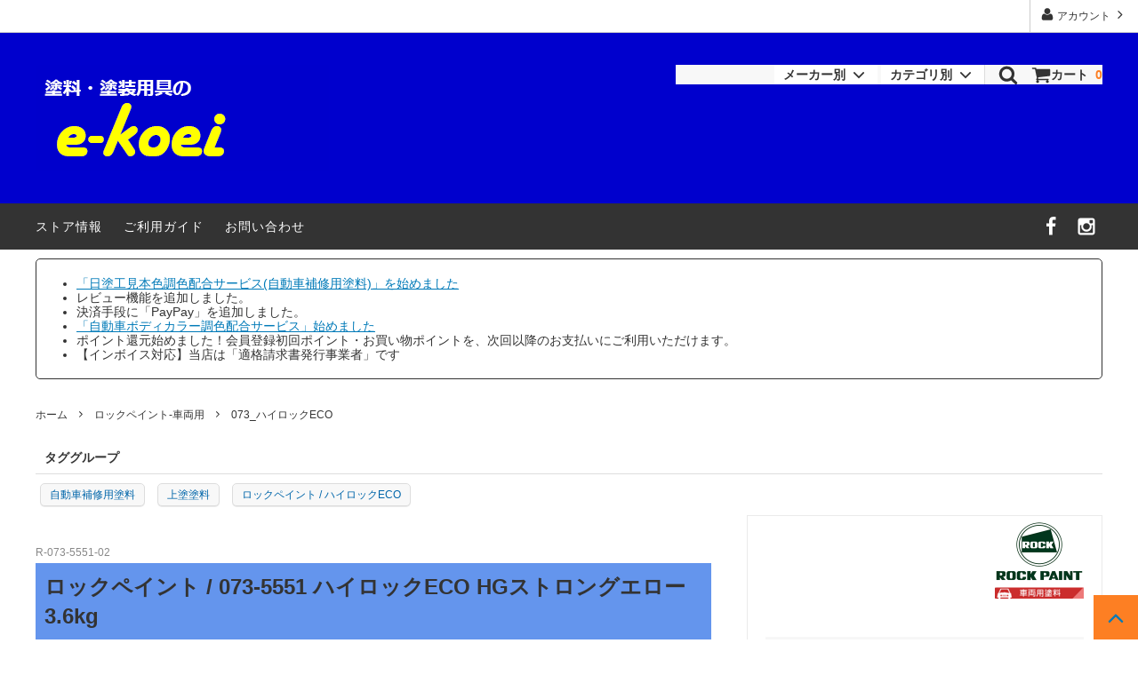

--- FILE ---
content_type: text/html; charset=EUC-JP
request_url: https://e-koei.jp/?pid=157234296
body_size: 28489
content:
<!DOCTYPE html PUBLIC "-//W3C//DTD XHTML 1.0 Transitional//EN" "http://www.w3.org/TR/xhtml1/DTD/xhtml1-transitional.dtd">
<html xmlns:og="http://ogp.me/ns#" xmlns:fb="http://www.facebook.com/2008/fbml" xmlns:mixi="http://mixi-platform.com/ns#" xmlns="http://www.w3.org/1999/xhtml" xml:lang="ja" lang="ja" dir="ltr">
<head>
<meta http-equiv="content-type" content="text/html; charset=euc-jp" />
<meta http-equiv="X-UA-Compatible" content="IE=edge,chrome=1" />
<title>ロックペイント / 073-5551 ハイロックECO HGストロングエロー 3.6kg | 環境配慮型 4：1 アクリルポリウレタン樹脂塗料 - 塗料・塗装用具の[e-koei]</title>
<meta name="Keywords" content="ロックペイント,073-5551,ハイロックECO,HGストロングエロー,3.6kg,環境配慮型,アクリルポリウレタン樹脂塗料,速乾型,硬化速度,大型車両,産業機械,大面積塗装,生産性,仕上り外観,ハイキュラブルポリマー樹脂,塗膜性能,耐候性,耐薬品性" />
<meta name="Description" content="速乾型で硬化が速く大型車両や産業機械などの大面積塗装に要求される生産性と美しい仕上り外観を独自技術「ハイキュラブルポリマー樹脂」の採用にて実現。緻密な架橋反応により優れた塗膜性能（耐候性・耐薬品性）を発揮する環境配慮型のアクリルポリウレタン樹脂塗料です。" />
<meta name="Author" content="" />
<meta name="Copyright" content="Koei-Toryo Co.,Ltd." />
<meta http-equiv="content-style-type" content="text/css" />
<meta http-equiv="content-script-type" content="text/javascript" />
<link rel="stylesheet" href="https://img03.shop-pro.jp/PA01005/836/css/36/index.css?cmsp_timestamp=20260106175809" type="text/css" />
<link rel="stylesheet" href="https://img03.shop-pro.jp/PA01005/836/css/36/product.css?cmsp_timestamp=20260106175809" type="text/css" />

<link rel="alternate" type="application/rss+xml" title="rss" href="https://e-koei.jp/?mode=rss" />
<link rel="shortcut icon" href="https://img03.shop-pro.jp/PA01005/836/favicon.ico?cmsp_timestamp=20251106155553" />
<script type="text/javascript" src="//ajax.googleapis.com/ajax/libs/jquery/1.11.0/jquery.min.js" ></script>
<meta property="og:title" content="ロックペイント / 073-5551 ハイロックECO HGストロングエロー 3.6kg | 環境配慮型 4：1 アクリルポリウレタン樹脂塗料 - 塗料・塗装用具の[e-koei]" />
<meta property="og:description" content="速乾型で硬化が速く大型車両や産業機械などの大面積塗装に要求される生産性と美しい仕上り外観を独自技術「ハイキュラブルポリマー樹脂」の採用にて実現。緻密な架橋反応により優れた塗膜性能（耐候性・耐薬品性）を発揮する環境配慮型のアクリルポリウレタン樹脂塗料です。" />
<meta property="og:url" content="https://e-koei.jp?pid=157234296" />
<meta property="og:site_name" content="塗料・塗装用具の[e-koei]" />
<meta property="og:image" content="https://img03.shop-pro.jp/PA01005/836/product/157234296.jpg?cmsp_timestamp=20210202173539"/>
<meta property="og:type" content="product" />
<meta property="product:price:amount" content="19910" />
<meta property="product:price:currency" content="JPY" />
<meta property="product:product_link" content="https://e-koei.jp?pid=157234296" />
<meta name="google-site-verification" content="evgee9JpYJxAP--N4laoy5GxuFx4YyM4B2pSbDKa3nc" />
<meta name="google-site-verification" content="yJanaexEaKBgOGamdrkk2JYqLkXDV-Ha-gyrUfC3SdU" />


<!-- AdSIST Tool --><!-- Facebook Pixel Code -->
<script nonce="uNlw1fsR">
!function(f,b,e,v,n,t,s){if(f.fbq)return;n=f.fbq=function(){n.callMethod?
n.callMethod.apply(n,arguments):n.queue.push(arguments)};if(!f._fbq)f._fbq=n;
n.push=n;n.loaded=!0;n.version='2.0';n.queue=[];t=b.createElement(e);t.async=!0;
t.src=v;s=b.getElementsByTagName(e)[0];s.parentNode.insertBefore(t,s)}(window,
document,'script','https://connect.facebook.net/en_US/fbevents.js');

fbq('init', '3625449537724383');
fbq('track', "PageView");</script>
<noscript><img height="1" width="1" style="display:none"
src="https://www.facebook.com/tr?id=3625449537724383&ev=PageView&noscript=1"
/></noscript>
<!-- End Facebook Pixel Code -->    <!-- Start Facebook Pixel EventCode AdSIST DYNAMIC -->
    <script type="text/javascript">
        var productID = getParam('pid')
        function getParam(name, url) {
            if (!url) {
                url = window.location.href;
            }
            name = name.replace(/[\[\]]/g, "$&");
            var regex = new RegExp("[?&]" + name + "(=([^&#]*)|&|#|$)");
            results = regex.exec(url);
            if (!results) {
                return null;
            }
            if (!results[2]) {
                return '';
            }
            return decodeURIComponent(results[2].replace(/\+/g, " "));
        }
        fbq('track', 'ViewContent', {
            content_ids: productID,
            content_type: 'product',
        });
    </script>
    <!-- End Facebook Pixel EventCode AdSIST DYNAMIC -->

<!-- AdSIST YDN sitegeneraltag -->
<script async src="https://s.yimg.jp/images/listing/tool/cv/ytag.js"></script>
<script type="text/javascript">
    window.yjDataLayer = window.yjDataLayer || [];
    function ytag() { yjDataLayer.push(arguments); }
    ytag({ "type": "ycl_cookie", "config": { "ycl_use_non_cookie_storage": true } });
</script>
<!--End AdSIST YDN sitegeneraltag -->
<!-- AdSIST YDN Retargeting -->
<script type="text/javascript">
    const targetingObject = {
        "type": "yjad_retargeting",
        "config": {
            "yahoo_retargeting_id": "D7UP2ZMF7N",
            "yahoo_retargeting_label": "",
            "yahoo_retargeting_page_type": "",
            "yahoo_retargeting_items": [
                {item_id: "", category_id: "", price: "", quantity: ""}
            ]
        }
    }

    function getProductInfo() {
        let product = Colorme["product"];

        const y_page_type_aliases = {
            "top": "home",
            "product_list": "category",
            "product_srh": "search",
            "product": "detail"
        };

        if (y_page_type_aliases[Colorme["page"]]) {
            targetingObject["config"]["yahoo_retargeting_page_type"] = y_page_type_aliases[Colorme["page"]];
        }

        if (product) {
            targetingObject["config"]["yahoo_retargeting_items"][0]["item_id"] = product["id"];
            targetingObject["config"]["yahoo_retargeting_items"][0]["category_id"] = product["category"]["id_big"];
            targetingObject["config"]["yahoo_retargeting_items"][0]["price"] = product["sales_price_including_tax"];
            targetingObject["config"]["yahoo_retargeting_items"][0]["quantity"] = product["stock_num"];
            ytag(targetingObject);
        }

        let script = document.createElement("script");
        script.src = "https://b92.yahoo.co.jp/js/s_retargeting.js";
        document.head.appendChild(script);
    }

    window.onload = getProductInfo;
</script>
<!--End AdSIST YDN Retargeting -->

<!-- AdSIST Yahoo Search Ad General Tag -->
<meta name="adsist-yahoo-search-ad" content="2023-12-19">
<!-- end of AdSIST Yahoo Search Ad General Tag -->
<script>
  var Colorme = {"page":"product","shop":{"account_id":"PA01005836","title":"\u5857\u6599\u30fb\u5857\u88c5\u7528\u5177\u306e[e-koei]"},"basket":{"total_price":0,"items":[]},"customer":{"id":null},"inventory_control":"none","product":{"shop_uid":"PA01005836","id":157234296,"name":"\u30ed\u30c3\u30af\u30da\u30a4\u30f3\u30c8 \/ 073-5551 \u30cf\u30a4\u30ed\u30c3\u30afECO HG\u30b9\u30c8\u30ed\u30f3\u30b0\u30a8\u30ed\u30fc 3.6kg","model_number":"R-073-5551-02","stock_num":null,"sales_price":18100,"sales_price_including_tax":19910,"variants":[],"category":{"id_big":626478,"id_small":62},"groups":[{"id":2530415}],"members_price":18100,"members_price_including_tax":19910}};

  (function() {
    function insertScriptTags() {
      var scriptTagDetails = [{"src":"https:\/\/colorme-cdn.cart-rcv.jp\/PA01005836\/all-758307b47377236c0ea1a98b8192f337-896.js","integrity":null},{"src":"https:\/\/disable-right-click.colorme.app\/js\/disable-right-click.js","integrity":null},{"src":"https:\/\/free-shipping-notifier-assets.colorme.app\/shop.js","integrity":null},{"src":"https:\/\/welcome-coupon.colorme.app\/js\/coupon.js?account_id=PA01005836","integrity":null},{"src":"https:\/\/campaign.shop-service.jp\/bridge.js","integrity":"sha256-sqaGevP0MAoCcfdY14dnlrAqXVictFiQhtqwDdZ+hCc="},{"src":"https:\/\/assets.buzzec.jp\/colorme\/tags\/gtm-tsb5b6m6_shop_1758695359.js","integrity":"sha384-iZsZ75HU5sfqnIQHlIUcDXTT8IKotYNyCZe63VMTTEBf8tJYQjsUYJJzh36NoIGL"},{"src":"https:\/\/admin.u-komi.com\/api\/coloru_6915d5ac23a515.31704569\/shop_header.js","integrity":"sha384-PPawSV4mJ54JmOMysiX1eG+9aTntR0K\/hfZUuwVi0\/ufKOG9aNSofb73bzZpe680"},{"src":"https:\/\/static.spearly.com\/colorme\/cms.js?key=frYD3jHKSefZo4nJNLy24GVUFHv4fuwo6bQbImj9bAs","integrity":"sha256-17ILpQPpjJNZQUp23WC95VRvk1xsW2T8j7f\/b32lRhk="},{"src":"https:\/\/static.urumiru.ai\/urumiru-tracker.js?key=frYD3jHKSefZo4nJNLy24GVUFHv4fuwo6bQbImj9bAs","integrity":"sha256-KlobSejI\/8a5EFcwo\/QsCKuEULLhR9c4X2ozptdWHsk="}];
      var entry = document.getElementsByTagName('script')[0];

      scriptTagDetails.forEach(function(tagDetail) {
        var script = document.createElement('script');

        script.type = 'text/javascript';
        script.src = tagDetail.src;
        script.async = true;

        if( tagDetail.integrity ) {
          script.integrity = tagDetail.integrity;
          script.setAttribute('crossorigin', 'anonymous');
        }

        entry.parentNode.insertBefore(script, entry);
      })
    }

    window.addEventListener('load', insertScriptTags, false);
  })();
</script>

<script async src="https://www.googletagmanager.com/gtag/js?id=G-XL204R8B5Q"></script>
<script>
  window.dataLayer = window.dataLayer || [];
  function gtag(){dataLayer.push(arguments);}
  gtag('js', new Date());
  
      gtag('config', 'G-XL204R8B5Q', (function() {
      var config = {};
      if (Colorme && Colorme.customer && Colorme.customer.id != null) {
        config.user_id = Colorme.customer.id;
      }
      return config;
    })());
  
  </script><script type="text/javascript">
  document.addEventListener("DOMContentLoaded", function() {
    gtag("event", "view_item", {
      currency: "JPY",
      value: Colorme.product.sales_price_including_tax,
      items: [
        {
          item_id: Colorme.product.id,
          item_name: Colorme.product.name
        }
      ]
    });
  });
</script><script async src="https://zen.one/analytics.js"></script>
</head>
<body>
<meta name="colorme-acc-payload" content="?st=1&pt=10029&ut=157234296&at=PA01005836&v=20260201172435&re=&cn=294cfa17dce9a837fb3feebdd604c1b2" width="1" height="1" alt="" /><script>!function(){"use strict";Array.prototype.slice.call(document.getElementsByTagName("script")).filter((function(t){return t.src&&t.src.match(new RegExp("dist/acc-track.js$"))})).forEach((function(t){return document.body.removeChild(t)})),function t(c){var r=arguments.length>1&&void 0!==arguments[1]?arguments[1]:0;if(!(r>=c.length)){var e=document.createElement("script");e.onerror=function(){return t(c,r+1)},e.src="https://"+c[r]+"/dist/acc-track.js?rev=3",document.body.appendChild(e)}}(["acclog001.shop-pro.jp","acclog002.shop-pro.jp"])}();</script>



<script>
  // headタグの中にviewportのmetaタグを入れる
  (function () {
    var viewport = document.createElement('meta');
    viewport.setAttribute('name', 'viewport');
    viewport.setAttribute('content', 'width=device-width, initial-scale=1.0, maximum-scale=1.0, user-scalable=no');
    document.getElementsByTagName('head')[0].appendChild(viewport);
  }());
</script>

<div class="cart_in_modal__bg show_while_cart_in_connecting spinner" style="display: none;"></div>
<link href="https://fonts.googleapis.com/css?family=Montserrat:400,600" rel="stylesheet">
<input type="checkbox" class="state-drawer-nav" id="view-drawer-nav">
<input type="checkbox" class="state-search-form" id="view-search-form">
<label for="view-search-form" aria-label="検索フォームを閉じる" class="close-search-form c-overlay">
  <svg class="c-overlay__icon" role="img" aria-hidden="true"><use xlink:href="#close"></use></svg>
</label>
<label for="view-drawer-nav" aria-label="メニューを閉じる" class="close-drawer-nav c-overlay">
  <svg class="c-overlay__icon" role="img" aria-hidden="true"><use xlink:href="#close"></use></svg>
</label>

<div id="pagetop" class="p-body" ontouchstart="">
  <div class="p-header">
    <div class="js-fix-height"></div>
    <div id="js-fixed-header" class="p-fixed-header">
      <div class="p-header__bar">
        <ul class="p-header__user-nav">
				
                    <li>
            <a href="https://e-koei.jp/?mode=myaccount">
              <svg role="img" aria-hidden="true"><use xlink:href="#user"></use></svg>
              アカウント
              <svg role="img" aria-hidden="true"><use xlink:href="#angle-right"></use></svg>
            </a>
          </li>
        </ul>

        
      </div>
      <div class="p-global-header">
        <div class="p-layout-container">
          <a href="./" class="p-global-header__logo p-global-header__logo--image js-header-logo">
            <img src="https://img03.shop-pro.jp/PA01005/836/PA01005836.png?cmsp_timestamp=20251106155553" alt="塗料・塗装用具の[e-koei]" />
          </a>
          <a href="./" class="p-global-header__home">
            <svg class="p-global-header__icon" role="img" aria-hidden="true"><use xlink:href="#home"></use></svg>
            ホーム
          </a>
          <div class="p-global-nav">
                        <form name="cart_view_with_async" method="POST" action="https://e-koei.jp/cart/proxy/basket?shop_id=PA01005836&shop_domain=e-koei.jp">
              <input type="hidden" name="reference_token" value="650878d520a54bebbbac4e3e1e411ebf"><input type="hidden" name="shop_id" value="PA01005836"><input type="hidden" name="shop_domain" value="e-koei.jp">
            </form>
            <a href="javascript:void(0)" class="p-global-header__cart cart_view_with_async">
              <span class="p-global-header__cart-icon">
                <svg class="p-global-header__icon" role="img" aria-hidden="true" aria-label="カート">
                  <use xlink:href="#shopping-cart"></use>
                </svg>カート
              </span>
              <span class="p-global-header__cart-count cart_count">
                0
              </span>
            </a>
                        <label for="view-search-form" class="p-global-header__search open-search-form">
              <svg class="p-global-header__icon" role="img" aria-hidden="true"><use xlink:href="#search"></use></svg>
            </label>
                        <dl class="p-global-nav__unit js-global-nav-list">
              <dt class="p-global-nav__heading">
                メーカー別
                <svg class="p-global-header__icon" role="img" aria-hidden="true"><use xlink:href="#angle-down"></use></svg>
              </dt>
              <dd class="p-global-nav__body">
                <div class="p-global-nav__body-inner">
                  <ul class="p-global-nav__list">
                                        <li>
                      <a href="https://e-koei.jp/?mode=cate&cbid=626478&csid=0">
                        ロックペイント-車両用
                      </a>
                    </li>
                                        <li>
                      <a href="https://e-koei.jp/?mode=cate&cbid=1959039&csid=0">
                        ロックペイント-建築用
                      </a>
                    </li>
                                        <li>
                      <a href="https://e-koei.jp/?mode=cate&cbid=1959040&csid=0">
                        ロックペイント-家庭用
                      </a>
                    </li>
                                        <li>
                      <a href="https://e-koei.jp/?mode=cate&cbid=1959041&csid=0">
                        ロックペイント-シンナー類
                      </a>
                    </li>
                                        <li>
                      <a href="https://e-koei.jp/?mode=cate&cbid=2855366&csid=0">
                        クロマックス(アクサルタ)
                      </a>
                    </li>
                                        <li>
                      <a href="https://e-koei.jp/?mode=cate&cbid=86458&csid=0">
                        ローバル
                      </a>
                    </li>
                                        <li>
                      <a href="https://e-koei.jp/?mode=cate&cbid=626479&csid=0">
                        染めＱテクノロジィ
                      </a>
                    </li>
                                        <li>
                      <a href="https://e-koei.jp/?mode=cate&cbid=2895230&csid=0">
                        RAPTOR
                      </a>
                    </li>
                                        <li>
                      <a href="https://e-koei.jp/?mode=cate&cbid=626493&csid=0">
                        三井化学産資
                      </a>
                    </li>
                                        <li>
                      <a href="https://e-koei.jp/?mode=cate&cbid=626492&csid=0">
                        大阪ガスケミカル
                      </a>
                    </li>
                                        <li>
                      <a href="https://e-koei.jp/?mode=cate&cbid=626494&csid=0">
                        和信化学工業
                      </a>
                    </li>
                                        <li>
                      <a href="https://e-koei.jp/?mode=cate&cbid=1175197&csid=0">
                        ワトコ
                      </a>
                    </li>
                                        <li>
                      <a href="https://e-koei.jp/?mode=cate&cbid=1195803&csid=0">
                        アトミクス
                      </a>
                    </li>
                                        <li>
                      <a href="https://e-koei.jp/?mode=cate&cbid=626485&csid=0">
                        ３Ｍ(スリーエム)
                      </a>
                    </li>
                                        <li>
                      <a href="https://e-koei.jp/?mode=cate&cbid=626486&csid=0">
                        ニチバン
                      </a>
                    </li>
                                        <li>
                      <a href="https://e-koei.jp/?mode=cate&cbid=728738&csid=0">
                        コバックス
                      </a>
                    </li>
                                        <li>
                      <a href="https://e-koei.jp/?mode=cate&cbid=626488&csid=0">
                        ファレクラ
                      </a>
                    </li>
                                        <li>
                      <a href="https://e-koei.jp/?mode=cate&cbid=626489&csid=0">
                        ゆたか磨材
                      </a>
                    </li>
                                        <li>
                      <a href="https://e-koei.jp/?mode=cate&cbid=1192267&csid=0">
                        石原ケミカル
                      </a>
                    </li>
                                        <li>
                      <a href="https://e-koei.jp/?mode=cate&cbid=2945984&csid=0">
                        オーデュラ(アクサルタ)
                      </a>
                    </li>
                                        <li>
                      <a href="https://e-koei.jp/?mode=cate&cbid=700761&csid=0">
                        メグロ化学工業
                      </a>
                    </li>
                                        <li>
                      <a href="https://e-koei.jp/?mode=cate&cbid=702306&csid=0">
                        ヨトリヤマ
                      </a>
                    </li>
                                        <li>
                      <a href="https://e-koei.jp/?mode=cate&cbid=626499&csid=0">
                        アネスト岩田
                      </a>
                    </li>
                                        <li>
                      <a href="https://e-koei.jp/?mode=cate&cbid=630545&csid=0">
                        デビルビス
                      </a>
                    </li>
                                        <li>
                      <a href="https://e-koei.jp/?mode=cate&cbid=2669655&csid=0">
                        明治機械製作所
                      </a>
                    </li>
                                        <li>
                      <a href="https://e-koei.jp/?mode=cate&cbid=2892018&csid=0">
                        ワタベコーポレーション
                      </a>
                    </li>
                                        <li>
                      <a href="https://e-koei.jp/?mode=cate&cbid=2974870&csid=0">
                        Plaisir(プレジール)
                      </a>
                    </li>
                                        <li>
                      <a href="https://e-koei.jp/?mode=cate&cbid=165425&csid=0">
                        信濃機販
                      </a>
                    </li>
                                        <li>
                      <a href="https://e-koei.jp/?mode=cate&cbid=2551210&csid=0">
                        コンパクトツール
                      </a>
                    </li>
                                        <li>
                      <a href="https://e-koei.jp/?mode=cate&cbid=2770556&csid=0">
                        埼玉精機
                      </a>
                    </li>
                                        <li>
                      <a href="https://e-koei.jp/?mode=cate&cbid=2969408&csid=0">
                        KTC(京都機械工具)
                      </a>
                    </li>
                                        <li>
                      <a href="https://e-koei.jp/?mode=cate&cbid=2707007&csid=0">
                        ビック・ツール
                      </a>
                    </li>
                                        <li>
                      <a href="https://e-koei.jp/?mode=cate&cbid=30551&csid=0">
                        プロトリオス
                      </a>
                    </li>
                                        <li>
                      <a href="https://e-koei.jp/?mode=cate&cbid=950868&csid=0">
                        マルテー大塚
                      </a>
                    </li>
                                        <li>
                      <a href="https://e-koei.jp/?mode=cate&cbid=1199792&csid=0">
                        ロック商事
                      </a>
                    </li>
                                        <li>
                      <a href="https://e-koei.jp/?mode=cate&cbid=2624347&csid=0">
                        カモ井加工紙
                      </a>
                    </li>
                                        <li>
                      <a href="https://e-koei.jp/?mode=cate&cbid=2970325&csid=0">
                        J TAPE
                      </a>
                    </li>
                                        <li>
                      <a href="https://e-koei.jp/?mode=cate&cbid=1205703&csid=0">
                        日本製紙クレシア
                      </a>
                    </li>
                                        <li>
                      <a href="https://e-koei.jp/?mode=cate&cbid=2619860&csid=0">
                        シーカ・ジャパン
                      </a>
                    </li>
                                        <li>
                      <a href="https://e-koei.jp/?mode=cate&cbid=2643264&csid=0">
                        ソーラー
                      </a>
                    </li>
                                        <li>
                      <a href="https://e-koei.jp/?mode=cate&cbid=2703586&csid=0">
                        TEROSON
                      </a>
                    </li>
                                        <li>
                      <a href="https://e-koei.jp/?mode=cate&cbid=2946320&csid=0">
                        ENDOX
                      </a>
                    </li>
                                        <li>
                      <a href="https://e-koei.jp/?mode=cate&cbid=2644266&csid=0">
                        クリスタルプロセス
                      </a>
                    </li>
                                        <li>
                      <a href="https://e-koei.jp/?mode=cate&cbid=2771036&csid=0">
                        SCANGRIP
                      </a>
                    </li>
                                        <li>
                      <a href="https://e-koei.jp/?mode=cate&cbid=2849559&csid=0">
                        KYOTO DETAIL
                      </a>
                    </li>
                                        <li>
                      <a href="https://e-koei.jp/?mode=cate&cbid=2892487&csid=0">
                        ADENNA
                      </a>
                    </li>
                                        <li>
                      <a href="https://e-koei.jp/?mode=cate&cbid=2892858&csid=0">
                        MIARCO
                      </a>
                    </li>
                                        <li>
                      <a href="https://e-koei.jp/?mode=cate&cbid=2946622&csid=0">
                        日東工器
                      </a>
                    </li>
                                        <li>
                      <a href="https://e-koei.jp/?mode=cate&cbid=30723&csid=0">
                        その他
                      </a>
                    </li>
                                      </ul>
                </div>
              </dd>
            </dl>
                                    <dl class="p-global-nav__unit js-global-nav-list">
              <dt class="p-global-nav__heading">
                カテゴリ別
                <svg class="p-global-header__icon" role="img" aria-hidden="true"><use xlink:href="#angle-down"></use></svg>
              </dt>
              <dd class="p-global-nav__body">
                <div class="p-global-nav__body-inner">
                  <ul class="p-global-nav__list">
                                        <li>
                      <a href="https://e-koei.jp/?mode=grp&gid=2771602">
                        【キャンペーン】
                      </a>
                    </li>
                                        <li>
                      <a href="https://e-koei.jp/?mode=grp&gid=2406889">
                        自動車補修用塗料
                      </a>
                    </li>
                                        <li>
                      <a href="https://e-koei.jp/?mode=grp&gid=2406891">
                        建築・家庭用塗料
                      </a>
                    </li>
                                        <li>
                      <a href="https://e-koei.jp/?mode=grp&gid=2406895">
                        塗装機器
                      </a>
                    </li>
                                        <li>
                      <a href="https://e-koei.jp/?mode=grp&gid=2406899">
                        電動・エアー工具
                      </a>
                    </li>
                                        <li>
                      <a href="https://e-koei.jp/?mode=grp&gid=2406897">
                        養生用品・テープ
                      </a>
                    </li>
                                        <li>
                      <a href="https://e-koei.jp/?mode=grp&gid=2406898">
                        工具・用品
                      </a>
                    </li>
                                        <li>
                      <a href="https://e-koei.jp/?mode=grp&gid=3056327">
                        機器
                      </a>
                    </li>
                                        <li>
                      <a href="https://e-koei.jp/?mode=grp&gid=2406900">
                        安全衛生用品
                      </a>
                    </li>
                                      </ul>
                </div>
              </dd>
            </dl>
                        												
          </div>
        </div>

      </div>

			    </div>
    <div class="p-sub-header">
      <div class="p-layout-container">
        <ul class="p-sub-header__content-nav">
					<li>
            <a href="https://e-koei.jp/apps/note/?page_id=174">ストア情報</a>
          </li>
          <li>
            <a href="https://e-koei.jp/?mode=sk">ご利用ガイド</a>
          </li>
          <li>
            <a href="https://dp00002615.shop-pro.jp/customer/inquiries/new">
              お問い合わせ
            </a>
          </li>
                            </ul>
                <ul class="p-sub-header__social-nav">
                              <li>
            <a href="https://www.facebook.com/ekoei.jp/" target="_blank">
              <svg class="c-social-icon" role="img" aria-hidden="true"><use xlink:href="#facebook"></use></svg>
            </a>
          </li>
                              <li>
            <a href="https://www.instagram.com/ekoei.jp/">
              <svg class="c-social-icon" role="img" aria-hidden="true"><use xlink:href="#instagram"></use></svg>
            </a>
          </li>
                                      </ul>
              </div>

    </div>
  </div>
  <div id="js-sp-header" class="sp-global-header">
    <label for="view-drawer-nav" class="sp-global-header__unit open-drawer-nav">
      <svg class="p-global-header__icon" role="img" aria-hidden="true"><use xlink:href="#bars"></use></svg>
      メニュー
    </label>
    <label for="view-search-form" class="sp-global-header__unit open-search-form">
      <svg class="p-global-header__icon" role="img" aria-hidden="true"><use xlink:href="#search"></use></svg>
      検索
    </label>
        <form name="cart_view_with_async" method="POST" action="https://e-koei.jp/cart/proxy/basket?shop_id=PA01005836&shop_domain=e-koei.jp">
      <input type="hidden" name="reference_token" value="650878d520a54bebbbac4e3e1e411ebf"><input type="hidden" name="shop_id" value="PA01005836"><input type="hidden" name="shop_domain" value="e-koei.jp">
    </form>
    <a href="javascript:void(0)" class="sp-global-header__unit cart_view_with_async">
      <span class="p-global-header__cart-icon">
        <svg class="p-global-header__icon" role="img" aria-hidden="true"><use xlink:href="#shopping-cart"></use></svg>
      </span>
      カート
    </a>
      </div>

  <div class="p-drawer-nav">
    <ul class="p-drawer__list">
      <li>
        <label for="view-drawer-nav" aria-label="メニューを閉じる" class="c-sp-list c-sp-list--close-menu">
          <span class="c-sp-list__value">
            メニューを閉じる
          </span>
        </label>
      </li>
      <li>
        <a href="./" class="c-sp-list">
          <span class="c-sp-list__mark">
            <svg class="c-sp-list__icon" role="img" aria-hidden="true"><use xlink:href="#home"></use></svg>
          </span>
          <span class="c-sp-list__value">
            ホーム
          </span>
          <span class="c-sp-list__nav-icon">
            <svg class="c-sp-list__icon" role="img" aria-hidden="true"><use xlink:href="#angle-right"></use></svg>
          </span>
        </a>
      </li>
    </ul>
    <div class="p-drawer__heading">
      ユーザー
    </div>
    <ul class="p-drawer__list">
            <li>
        <a href="https://e-koei.jp/?mode=myaccount" class="c-sp-list">
          <span class="c-sp-list__value">
            アカウント
          </span>
          <span class="c-sp-list__nav-icon">
            <svg class="c-sp-list__icon" role="img" aria-hidden="true"><use xlink:href="#angle-right"></use></svg>
          </span>
        </a>
      </li>
    </ul>
        <div class="p-drawer__heading">
      絞り込む
    </div>
            <dl class="p-drawer__list">
      <dt class="c-sp-list js-drawer-pulldown">
        <span class="c-sp-list__value">
          カテゴリー
        </span>
        <span class="c-sp-list__nav-icon">
          <svg class="c-sp-list__icon--pulldown" role="img" aria-hidden="true"><use xlink:href="#angle-down"></use></svg>
        </span>
      </dt>
      <dd class="p-drawer__pulldown">
        <ul class="p-drawer__list">
                    <li>
            <a href="https://e-koei.jp/?mode=cate&cbid=626478&csid=0" class="c-sp-list">
              <span class="c-sp-list__value">
                ロックペイント-車両用
              </span>
              <span class="c-sp-list__nav-icon">
                <svg class="c-sp-list__icon" role="img" aria-hidden="true"><use xlink:href="#angle-right"></use></svg>
              </span>
            </a>
          </li>
                    <li>
            <a href="https://e-koei.jp/?mode=cate&cbid=1959039&csid=0" class="c-sp-list">
              <span class="c-sp-list__value">
                ロックペイント-建築用
              </span>
              <span class="c-sp-list__nav-icon">
                <svg class="c-sp-list__icon" role="img" aria-hidden="true"><use xlink:href="#angle-right"></use></svg>
              </span>
            </a>
          </li>
                    <li>
            <a href="https://e-koei.jp/?mode=cate&cbid=1959040&csid=0" class="c-sp-list">
              <span class="c-sp-list__value">
                ロックペイント-家庭用
              </span>
              <span class="c-sp-list__nav-icon">
                <svg class="c-sp-list__icon" role="img" aria-hidden="true"><use xlink:href="#angle-right"></use></svg>
              </span>
            </a>
          </li>
                    <li>
            <a href="https://e-koei.jp/?mode=cate&cbid=1959041&csid=0" class="c-sp-list">
              <span class="c-sp-list__value">
                ロックペイント-シンナー類
              </span>
              <span class="c-sp-list__nav-icon">
                <svg class="c-sp-list__icon" role="img" aria-hidden="true"><use xlink:href="#angle-right"></use></svg>
              </span>
            </a>
          </li>
                    <li>
            <a href="https://e-koei.jp/?mode=cate&cbid=2855366&csid=0" class="c-sp-list">
              <span class="c-sp-list__value">
                クロマックス(アクサルタ)
              </span>
              <span class="c-sp-list__nav-icon">
                <svg class="c-sp-list__icon" role="img" aria-hidden="true"><use xlink:href="#angle-right"></use></svg>
              </span>
            </a>
          </li>
                    <li>
            <a href="https://e-koei.jp/?mode=cate&cbid=86458&csid=0" class="c-sp-list">
              <span class="c-sp-list__value">
                ローバル
              </span>
              <span class="c-sp-list__nav-icon">
                <svg class="c-sp-list__icon" role="img" aria-hidden="true"><use xlink:href="#angle-right"></use></svg>
              </span>
            </a>
          </li>
                    <li>
            <a href="https://e-koei.jp/?mode=cate&cbid=626479&csid=0" class="c-sp-list">
              <span class="c-sp-list__value">
                染めＱテクノロジィ
              </span>
              <span class="c-sp-list__nav-icon">
                <svg class="c-sp-list__icon" role="img" aria-hidden="true"><use xlink:href="#angle-right"></use></svg>
              </span>
            </a>
          </li>
                    <li>
            <a href="https://e-koei.jp/?mode=cate&cbid=2895230&csid=0" class="c-sp-list">
              <span class="c-sp-list__value">
                RAPTOR
              </span>
              <span class="c-sp-list__nav-icon">
                <svg class="c-sp-list__icon" role="img" aria-hidden="true"><use xlink:href="#angle-right"></use></svg>
              </span>
            </a>
          </li>
                    <li>
            <a href="https://e-koei.jp/?mode=cate&cbid=626493&csid=0" class="c-sp-list">
              <span class="c-sp-list__value">
                三井化学産資
              </span>
              <span class="c-sp-list__nav-icon">
                <svg class="c-sp-list__icon" role="img" aria-hidden="true"><use xlink:href="#angle-right"></use></svg>
              </span>
            </a>
          </li>
                    <li>
            <a href="https://e-koei.jp/?mode=cate&cbid=626492&csid=0" class="c-sp-list">
              <span class="c-sp-list__value">
                大阪ガスケミカル
              </span>
              <span class="c-sp-list__nav-icon">
                <svg class="c-sp-list__icon" role="img" aria-hidden="true"><use xlink:href="#angle-right"></use></svg>
              </span>
            </a>
          </li>
                    <li>
            <a href="https://e-koei.jp/?mode=cate&cbid=626494&csid=0" class="c-sp-list">
              <span class="c-sp-list__value">
                和信化学工業
              </span>
              <span class="c-sp-list__nav-icon">
                <svg class="c-sp-list__icon" role="img" aria-hidden="true"><use xlink:href="#angle-right"></use></svg>
              </span>
            </a>
          </li>
                    <li>
            <a href="https://e-koei.jp/?mode=cate&cbid=1175197&csid=0" class="c-sp-list">
              <span class="c-sp-list__value">
                ワトコ
              </span>
              <span class="c-sp-list__nav-icon">
                <svg class="c-sp-list__icon" role="img" aria-hidden="true"><use xlink:href="#angle-right"></use></svg>
              </span>
            </a>
          </li>
                    <li>
            <a href="https://e-koei.jp/?mode=cate&cbid=1195803&csid=0" class="c-sp-list">
              <span class="c-sp-list__value">
                アトミクス
              </span>
              <span class="c-sp-list__nav-icon">
                <svg class="c-sp-list__icon" role="img" aria-hidden="true"><use xlink:href="#angle-right"></use></svg>
              </span>
            </a>
          </li>
                    <li>
            <a href="https://e-koei.jp/?mode=cate&cbid=626485&csid=0" class="c-sp-list">
              <span class="c-sp-list__value">
                ３Ｍ(スリーエム)
              </span>
              <span class="c-sp-list__nav-icon">
                <svg class="c-sp-list__icon" role="img" aria-hidden="true"><use xlink:href="#angle-right"></use></svg>
              </span>
            </a>
          </li>
                    <li>
            <a href="https://e-koei.jp/?mode=cate&cbid=626486&csid=0" class="c-sp-list">
              <span class="c-sp-list__value">
                ニチバン
              </span>
              <span class="c-sp-list__nav-icon">
                <svg class="c-sp-list__icon" role="img" aria-hidden="true"><use xlink:href="#angle-right"></use></svg>
              </span>
            </a>
          </li>
                    <li>
            <a href="https://e-koei.jp/?mode=cate&cbid=728738&csid=0" class="c-sp-list">
              <span class="c-sp-list__value">
                コバックス
              </span>
              <span class="c-sp-list__nav-icon">
                <svg class="c-sp-list__icon" role="img" aria-hidden="true"><use xlink:href="#angle-right"></use></svg>
              </span>
            </a>
          </li>
                    <li>
            <a href="https://e-koei.jp/?mode=cate&cbid=626488&csid=0" class="c-sp-list">
              <span class="c-sp-list__value">
                ファレクラ
              </span>
              <span class="c-sp-list__nav-icon">
                <svg class="c-sp-list__icon" role="img" aria-hidden="true"><use xlink:href="#angle-right"></use></svg>
              </span>
            </a>
          </li>
                    <li>
            <a href="https://e-koei.jp/?mode=cate&cbid=626489&csid=0" class="c-sp-list">
              <span class="c-sp-list__value">
                ゆたか磨材
              </span>
              <span class="c-sp-list__nav-icon">
                <svg class="c-sp-list__icon" role="img" aria-hidden="true"><use xlink:href="#angle-right"></use></svg>
              </span>
            </a>
          </li>
                    <li>
            <a href="https://e-koei.jp/?mode=cate&cbid=1192267&csid=0" class="c-sp-list">
              <span class="c-sp-list__value">
                石原ケミカル
              </span>
              <span class="c-sp-list__nav-icon">
                <svg class="c-sp-list__icon" role="img" aria-hidden="true"><use xlink:href="#angle-right"></use></svg>
              </span>
            </a>
          </li>
                    <li>
            <a href="https://e-koei.jp/?mode=cate&cbid=2945984&csid=0" class="c-sp-list">
              <span class="c-sp-list__value">
                オーデュラ(アクサルタ)
              </span>
              <span class="c-sp-list__nav-icon">
                <svg class="c-sp-list__icon" role="img" aria-hidden="true"><use xlink:href="#angle-right"></use></svg>
              </span>
            </a>
          </li>
                    <li>
            <a href="https://e-koei.jp/?mode=cate&cbid=700761&csid=0" class="c-sp-list">
              <span class="c-sp-list__value">
                メグロ化学工業
              </span>
              <span class="c-sp-list__nav-icon">
                <svg class="c-sp-list__icon" role="img" aria-hidden="true"><use xlink:href="#angle-right"></use></svg>
              </span>
            </a>
          </li>
                    <li>
            <a href="https://e-koei.jp/?mode=cate&cbid=702306&csid=0" class="c-sp-list">
              <span class="c-sp-list__value">
                ヨトリヤマ
              </span>
              <span class="c-sp-list__nav-icon">
                <svg class="c-sp-list__icon" role="img" aria-hidden="true"><use xlink:href="#angle-right"></use></svg>
              </span>
            </a>
          </li>
                    <li>
            <a href="https://e-koei.jp/?mode=cate&cbid=626499&csid=0" class="c-sp-list">
              <span class="c-sp-list__value">
                アネスト岩田
              </span>
              <span class="c-sp-list__nav-icon">
                <svg class="c-sp-list__icon" role="img" aria-hidden="true"><use xlink:href="#angle-right"></use></svg>
              </span>
            </a>
          </li>
                    <li>
            <a href="https://e-koei.jp/?mode=cate&cbid=630545&csid=0" class="c-sp-list">
              <span class="c-sp-list__value">
                デビルビス
              </span>
              <span class="c-sp-list__nav-icon">
                <svg class="c-sp-list__icon" role="img" aria-hidden="true"><use xlink:href="#angle-right"></use></svg>
              </span>
            </a>
          </li>
                    <li>
            <a href="https://e-koei.jp/?mode=cate&cbid=2669655&csid=0" class="c-sp-list">
              <span class="c-sp-list__value">
                明治機械製作所
              </span>
              <span class="c-sp-list__nav-icon">
                <svg class="c-sp-list__icon" role="img" aria-hidden="true"><use xlink:href="#angle-right"></use></svg>
              </span>
            </a>
          </li>
                    <li>
            <a href="https://e-koei.jp/?mode=cate&cbid=2892018&csid=0" class="c-sp-list">
              <span class="c-sp-list__value">
                ワタベコーポレーション
              </span>
              <span class="c-sp-list__nav-icon">
                <svg class="c-sp-list__icon" role="img" aria-hidden="true"><use xlink:href="#angle-right"></use></svg>
              </span>
            </a>
          </li>
                    <li>
            <a href="https://e-koei.jp/?mode=cate&cbid=2974870&csid=0" class="c-sp-list">
              <span class="c-sp-list__value">
                Plaisir(プレジール)
              </span>
              <span class="c-sp-list__nav-icon">
                <svg class="c-sp-list__icon" role="img" aria-hidden="true"><use xlink:href="#angle-right"></use></svg>
              </span>
            </a>
          </li>
                    <li>
            <a href="https://e-koei.jp/?mode=cate&cbid=165425&csid=0" class="c-sp-list">
              <span class="c-sp-list__value">
                信濃機販
              </span>
              <span class="c-sp-list__nav-icon">
                <svg class="c-sp-list__icon" role="img" aria-hidden="true"><use xlink:href="#angle-right"></use></svg>
              </span>
            </a>
          </li>
                    <li>
            <a href="https://e-koei.jp/?mode=cate&cbid=2551210&csid=0" class="c-sp-list">
              <span class="c-sp-list__value">
                コンパクトツール
              </span>
              <span class="c-sp-list__nav-icon">
                <svg class="c-sp-list__icon" role="img" aria-hidden="true"><use xlink:href="#angle-right"></use></svg>
              </span>
            </a>
          </li>
                    <li>
            <a href="https://e-koei.jp/?mode=cate&cbid=2770556&csid=0" class="c-sp-list">
              <span class="c-sp-list__value">
                埼玉精機
              </span>
              <span class="c-sp-list__nav-icon">
                <svg class="c-sp-list__icon" role="img" aria-hidden="true"><use xlink:href="#angle-right"></use></svg>
              </span>
            </a>
          </li>
                    <li>
            <a href="https://e-koei.jp/?mode=cate&cbid=2969408&csid=0" class="c-sp-list">
              <span class="c-sp-list__value">
                KTC(京都機械工具)
              </span>
              <span class="c-sp-list__nav-icon">
                <svg class="c-sp-list__icon" role="img" aria-hidden="true"><use xlink:href="#angle-right"></use></svg>
              </span>
            </a>
          </li>
                    <li>
            <a href="https://e-koei.jp/?mode=cate&cbid=2707007&csid=0" class="c-sp-list">
              <span class="c-sp-list__value">
                ビック・ツール
              </span>
              <span class="c-sp-list__nav-icon">
                <svg class="c-sp-list__icon" role="img" aria-hidden="true"><use xlink:href="#angle-right"></use></svg>
              </span>
            </a>
          </li>
                    <li>
            <a href="https://e-koei.jp/?mode=cate&cbid=30551&csid=0" class="c-sp-list">
              <span class="c-sp-list__value">
                プロトリオス
              </span>
              <span class="c-sp-list__nav-icon">
                <svg class="c-sp-list__icon" role="img" aria-hidden="true"><use xlink:href="#angle-right"></use></svg>
              </span>
            </a>
          </li>
                    <li>
            <a href="https://e-koei.jp/?mode=cate&cbid=950868&csid=0" class="c-sp-list">
              <span class="c-sp-list__value">
                マルテー大塚
              </span>
              <span class="c-sp-list__nav-icon">
                <svg class="c-sp-list__icon" role="img" aria-hidden="true"><use xlink:href="#angle-right"></use></svg>
              </span>
            </a>
          </li>
                    <li>
            <a href="https://e-koei.jp/?mode=cate&cbid=1199792&csid=0" class="c-sp-list">
              <span class="c-sp-list__value">
                ロック商事
              </span>
              <span class="c-sp-list__nav-icon">
                <svg class="c-sp-list__icon" role="img" aria-hidden="true"><use xlink:href="#angle-right"></use></svg>
              </span>
            </a>
          </li>
                    <li>
            <a href="https://e-koei.jp/?mode=cate&cbid=2624347&csid=0" class="c-sp-list">
              <span class="c-sp-list__value">
                カモ井加工紙
              </span>
              <span class="c-sp-list__nav-icon">
                <svg class="c-sp-list__icon" role="img" aria-hidden="true"><use xlink:href="#angle-right"></use></svg>
              </span>
            </a>
          </li>
                    <li>
            <a href="https://e-koei.jp/?mode=cate&cbid=2970325&csid=0" class="c-sp-list">
              <span class="c-sp-list__value">
                J TAPE
              </span>
              <span class="c-sp-list__nav-icon">
                <svg class="c-sp-list__icon" role="img" aria-hidden="true"><use xlink:href="#angle-right"></use></svg>
              </span>
            </a>
          </li>
                    <li>
            <a href="https://e-koei.jp/?mode=cate&cbid=1205703&csid=0" class="c-sp-list">
              <span class="c-sp-list__value">
                日本製紙クレシア
              </span>
              <span class="c-sp-list__nav-icon">
                <svg class="c-sp-list__icon" role="img" aria-hidden="true"><use xlink:href="#angle-right"></use></svg>
              </span>
            </a>
          </li>
                    <li>
            <a href="https://e-koei.jp/?mode=cate&cbid=2619860&csid=0" class="c-sp-list">
              <span class="c-sp-list__value">
                シーカ・ジャパン
              </span>
              <span class="c-sp-list__nav-icon">
                <svg class="c-sp-list__icon" role="img" aria-hidden="true"><use xlink:href="#angle-right"></use></svg>
              </span>
            </a>
          </li>
                    <li>
            <a href="https://e-koei.jp/?mode=cate&cbid=2643264&csid=0" class="c-sp-list">
              <span class="c-sp-list__value">
                ソーラー
              </span>
              <span class="c-sp-list__nav-icon">
                <svg class="c-sp-list__icon" role="img" aria-hidden="true"><use xlink:href="#angle-right"></use></svg>
              </span>
            </a>
          </li>
                    <li>
            <a href="https://e-koei.jp/?mode=cate&cbid=2703586&csid=0" class="c-sp-list">
              <span class="c-sp-list__value">
                TEROSON
              </span>
              <span class="c-sp-list__nav-icon">
                <svg class="c-sp-list__icon" role="img" aria-hidden="true"><use xlink:href="#angle-right"></use></svg>
              </span>
            </a>
          </li>
                    <li>
            <a href="https://e-koei.jp/?mode=cate&cbid=2946320&csid=0" class="c-sp-list">
              <span class="c-sp-list__value">
                ENDOX
              </span>
              <span class="c-sp-list__nav-icon">
                <svg class="c-sp-list__icon" role="img" aria-hidden="true"><use xlink:href="#angle-right"></use></svg>
              </span>
            </a>
          </li>
                    <li>
            <a href="https://e-koei.jp/?mode=cate&cbid=2644266&csid=0" class="c-sp-list">
              <span class="c-sp-list__value">
                クリスタルプロセス
              </span>
              <span class="c-sp-list__nav-icon">
                <svg class="c-sp-list__icon" role="img" aria-hidden="true"><use xlink:href="#angle-right"></use></svg>
              </span>
            </a>
          </li>
                    <li>
            <a href="https://e-koei.jp/?mode=cate&cbid=2771036&csid=0" class="c-sp-list">
              <span class="c-sp-list__value">
                SCANGRIP
              </span>
              <span class="c-sp-list__nav-icon">
                <svg class="c-sp-list__icon" role="img" aria-hidden="true"><use xlink:href="#angle-right"></use></svg>
              </span>
            </a>
          </li>
                    <li>
            <a href="https://e-koei.jp/?mode=cate&cbid=2849559&csid=0" class="c-sp-list">
              <span class="c-sp-list__value">
                KYOTO DETAIL
              </span>
              <span class="c-sp-list__nav-icon">
                <svg class="c-sp-list__icon" role="img" aria-hidden="true"><use xlink:href="#angle-right"></use></svg>
              </span>
            </a>
          </li>
                    <li>
            <a href="https://e-koei.jp/?mode=cate&cbid=2892487&csid=0" class="c-sp-list">
              <span class="c-sp-list__value">
                ADENNA
              </span>
              <span class="c-sp-list__nav-icon">
                <svg class="c-sp-list__icon" role="img" aria-hidden="true"><use xlink:href="#angle-right"></use></svg>
              </span>
            </a>
          </li>
                    <li>
            <a href="https://e-koei.jp/?mode=cate&cbid=2892858&csid=0" class="c-sp-list">
              <span class="c-sp-list__value">
                MIARCO
              </span>
              <span class="c-sp-list__nav-icon">
                <svg class="c-sp-list__icon" role="img" aria-hidden="true"><use xlink:href="#angle-right"></use></svg>
              </span>
            </a>
          </li>
                    <li>
            <a href="https://e-koei.jp/?mode=cate&cbid=2946622&csid=0" class="c-sp-list">
              <span class="c-sp-list__value">
                日東工器
              </span>
              <span class="c-sp-list__nav-icon">
                <svg class="c-sp-list__icon" role="img" aria-hidden="true"><use xlink:href="#angle-right"></use></svg>
              </span>
            </a>
          </li>
                    <li>
            <a href="https://e-koei.jp/?mode=cate&cbid=30723&csid=0" class="c-sp-list">
              <span class="c-sp-list__value">
                その他
              </span>
              <span class="c-sp-list__nav-icon">
                <svg class="c-sp-list__icon" role="img" aria-hidden="true"><use xlink:href="#angle-right"></use></svg>
              </span>
            </a>
          </li>
                  </ul>
      </dd>
    </dl>
            <dl class="p-drawer__list">
      <dt class="c-sp-list js-drawer-pulldown">
        <span class="c-sp-list__value">
          グループ
        </span>
        <span class="c-sp-list__nav-icon">
          <svg class="c-sp-list__icon--pulldown" role="img" aria-hidden="true"><use xlink:href="#angle-down"></use></svg>
        </span>
      </dt>
      <dd class="p-drawer__pulldown">
        <ul class="p-drawer__list">
                    <li>
            <a href="https://e-koei.jp/?mode=grp&gid=2771602" class="c-sp-list">
              <span class="c-sp-list__value">
                【キャンペーン】
              </span>
              <span class="c-sp-list__nav-icon">
                <svg class="c-sp-list__icon" role="img" aria-hidden="true"><use xlink:href="#angle-right"></use></svg>
              </span>
            </a>
          </li>
                    <li>
            <a href="https://e-koei.jp/?mode=grp&gid=2406889" class="c-sp-list">
              <span class="c-sp-list__value">
                自動車補修用塗料
              </span>
              <span class="c-sp-list__nav-icon">
                <svg class="c-sp-list__icon" role="img" aria-hidden="true"><use xlink:href="#angle-right"></use></svg>
              </span>
            </a>
          </li>
                    <li>
            <a href="https://e-koei.jp/?mode=grp&gid=2406891" class="c-sp-list">
              <span class="c-sp-list__value">
                建築・家庭用塗料
              </span>
              <span class="c-sp-list__nav-icon">
                <svg class="c-sp-list__icon" role="img" aria-hidden="true"><use xlink:href="#angle-right"></use></svg>
              </span>
            </a>
          </li>
                    <li>
            <a href="https://e-koei.jp/?mode=grp&gid=2406895" class="c-sp-list">
              <span class="c-sp-list__value">
                塗装機器
              </span>
              <span class="c-sp-list__nav-icon">
                <svg class="c-sp-list__icon" role="img" aria-hidden="true"><use xlink:href="#angle-right"></use></svg>
              </span>
            </a>
          </li>
                    <li>
            <a href="https://e-koei.jp/?mode=grp&gid=2406899" class="c-sp-list">
              <span class="c-sp-list__value">
                電動・エアー工具
              </span>
              <span class="c-sp-list__nav-icon">
                <svg class="c-sp-list__icon" role="img" aria-hidden="true"><use xlink:href="#angle-right"></use></svg>
              </span>
            </a>
          </li>
                    <li>
            <a href="https://e-koei.jp/?mode=grp&gid=2406897" class="c-sp-list">
              <span class="c-sp-list__value">
                養生用品・テープ
              </span>
              <span class="c-sp-list__nav-icon">
                <svg class="c-sp-list__icon" role="img" aria-hidden="true"><use xlink:href="#angle-right"></use></svg>
              </span>
            </a>
          </li>
                    <li>
            <a href="https://e-koei.jp/?mode=grp&gid=2406898" class="c-sp-list">
              <span class="c-sp-list__value">
                工具・用品
              </span>
              <span class="c-sp-list__nav-icon">
                <svg class="c-sp-list__icon" role="img" aria-hidden="true"><use xlink:href="#angle-right"></use></svg>
              </span>
            </a>
          </li>
                    <li>
            <a href="https://e-koei.jp/?mode=grp&gid=3056327" class="c-sp-list">
              <span class="c-sp-list__value">
                機器
              </span>
              <span class="c-sp-list__nav-icon">
                <svg class="c-sp-list__icon" role="img" aria-hidden="true"><use xlink:href="#angle-right"></use></svg>
              </span>
            </a>
          </li>
                    <li>
            <a href="https://e-koei.jp/?mode=grp&gid=2406900" class="c-sp-list">
              <span class="c-sp-list__value">
                安全衛生用品
              </span>
              <span class="c-sp-list__nav-icon">
                <svg class="c-sp-list__icon" role="img" aria-hidden="true"><use xlink:href="#angle-right"></use></svg>
              </span>
            </a>
          </li>
                  </ul>
      </dd>
    </dl>
        <div class="p-drawer__heading">
      コンテンツ
    </div>
        <ul class="p-drawer__list">
      <li>
        <a href="https://e-koei.jp/apps/note/?page_id=174" class="c-sp-list">
          <span class="c-sp-list__value">
            ストア情報
          </span>
          <span class="c-sp-list__nav-icon">
            <svg class="c-sp-list__icon" role="img" aria-hidden="true"><use xlink:href="#angle-right"></use></svg>
          </span>
        </a>
      </li>
			
      <li>
        <a href="https://e-koei.jp/?mode=sk" class="c-sp-list">
          <span class="c-sp-list__value">
            ご利用ガイド
          </span>
          <span class="c-sp-list__nav-icon">
            <svg class="c-sp-list__icon" role="img" aria-hidden="true"><use xlink:href="#angle-right"></use></svg>
          </span>
        </a>
      </li>
      <li>
        <a href="https://dp00002615.shop-pro.jp/customer/inquiries/new" class="c-sp-list">
          <span class="c-sp-list__value">
            お問い合わせ
          </span>
          <span class="c-sp-list__nav-icon">
            <svg class="c-sp-list__icon" role="img" aria-hidden="true"><use xlink:href="#angle-right"></use></svg>
          </span>
        </a>
      </li>
                </ul>
  </div>


  <div class="p-page-content product">
        

<script type="text/javascript">
  $(function() {
    var $productExplain = $('#product_explain');
    if ($productExplain.find('div').size() > 0) {
      $('#exp-1-view').html($('#exp-1').html());
      $('#exp-2-view').html($('#exp-2').html());
      $('#exp-3-view').html($('#exp-3').html());
      $('#exp-4-view').html($('#exp-4').html());				
      $productExplain.hide();
    }
  });
</script>			
			
<div id="product_explain">
          <div id="exp-1">
<h1>環境配慮型 4：1 アクリルポリウレタン樹脂塗料<span>ロックペイント / 073-5551 ハイロックECO HGストロングエロー 3.6kg</span></h1>
<h4>特長</h4>
<ul>
速乾型で硬化が速く大型車両や産業機械などの大面積塗装に要求される生産性と美しい仕上り外観を独自技術「ハイキュラブルポリマー樹脂」の採用にて実現。さらに緻密な架橋反応により優れた塗膜性能（耐候性・耐薬品性）を発揮する環境配慮型のアクリルポリウレタン樹脂塗料です。
</ul>

詳しい使用方法等についてはカタログ、TDS（技術データシート）を参照してください。

<p><a href="https://www.rockpaint.co.jp/car/data/catalog/073-5000_catalog.pdf" target="blank">カタログ</a><br></p>
<p><a href="https://www.rockpaint.co.jp/car/data/tds/073-5000_tds.pdf" target="blank">TDS(技術データシート)</a><br></p></div><div id="exp-3">
<hr><p class="cp2_block">
        <span class="category-item-3">
            <a href="https://e-koei.jp/apps/note/?page_id=235">
                <img class="category-img-3" src="https://img03.shop-pro.jp/PA01005/836/etc_base64/cGFnZWlkMjM1.jpg?cmsp_timestamp=20251124005209">
            </a>
        </span>
</p>

<h4>商品ご利用上の注意</h4>
当店で販売しております商品は、「業務用商品」を含みます。<br>
正しい施工には、商品や施工の専門知識・技術を必要とする商品もございます。<br>
必ず商品カタログ等の仕様書や注意事項をご確認・遵守のうえご利用下さい。
</div>
</div>





<div class="p-layout-container">
<div class="box-r">
  <ul>
          <li>
                  <a href="https://e-koei.jp/apps/note/?page_id=235">「日塗工見本色調色配合サービス(自動車補修用塗料)」を始めました</a>
              </li>
          <li>
                  レビュー機能を追加しました。
              </li>
          <li>
                  決済手段に「PayPay」を追加しました。
              </li>
          <li>
                  <a href="https://e-koei.jp/apps/note/?page_id=2">「自動車ボディカラー調色配合サービス」始めました</a>
              </li>
          <li>
                  ポイント還元始めました！会員登録初回ポイント・お買い物ポイントを、次回以降のお支払いにご利用いただけます。
              </li>
          <li>
                  【インボイス対応】当店は「適格請求書発行事業者」です
              </li>
      </ul>
</div>
    <div class="c-topic-path">
    <ul class="c-topic-path__list">
      <li class="c-topic-path__item">
        <a href="./">ホーム</a>
      </li>
            <li class="c-topic-path__item">
        <svg role="img" aria-hidden="true"><use xlink:href="#angle-right"></use></svg>
        <a href="?mode=cate&cbid=626478&csid=0">ロックペイント-車両用</a>
      </li>
                  <li class="c-topic-path__item">
        <svg role="img" aria-hidden="true"><use xlink:href="#angle-right"></use></svg>
        <a href="?mode=cate&cbid=626478&csid=62">073_ハイロックECO</a>
      </li>
          </ul>
  </div>

 <div class="sbd-taglist">
  <p class="sbd-tab-title">タググループ</p>
                <a href="https://e-koei.jp/?mode=grp&gid=2406889" class="button button--tag button--line">自動車補修用塗料</a>
                 <a href="https://e-koei.jp/?mode=grp&gid=2407074" class="button button--tag button--line">上塗塗料</a>
                 <a href="https://e-koei.jp/?mode=grp&gid=2530415" class="button button--tag button--line">ロックペイント / ハイロックECO</a>
          </div>
	
    <div class="cart_in_modal cart_modal__close" style="display: none;">
    <div class="cart_in_modal__outline not_bubbling">
      <label class="cart_modal__close cart_in_modal__close-icon">
      </label>
      <p class="cart_in_modal__heading">
        こちらの商品が<br class="sp-br">カートに入りました
      </p>
      <div class="cart_in_modal__detail">
                <div class="cart_in_modal__image-wrap">
          <img src="https://img03.shop-pro.jp/PA01005/836/product/157234296.jpg?cmsp_timestamp=20210202173539" alt="" class="cart_in_modal__image" />
        </div>
                <p class="cart_in_modal__name">
          ロックペイント / 073-5551 ハイロックECO HGストロングエロー 3.6kg
        </p>
      </div>
      <div class="cart_in_modal__button-wrap">
        <button class="cart_view_with_async cart_in_modal__button cart_in_modal__button--solid">かごの中身を見る</button>
        <p class="cart_modal__close cart_in_modal__text-link">ショッピングを続ける</p>
      </div>
    </div>
  </div>
  <div class="cart_in_error_modal cart_in_error__close" style="display: none;">
    <div class="cart_in_modal__outline not_bubbling">
      <label class="cart_in_error__close cart_in_modal__close-icon">
      </label>
      <p class="cart_in_error_message cart_in_error_modal__heading"></p>
      <div class="cart_in_modal__button-wrap">
        <button class="cart_in_error__close cart_in_modal__button cart_in_modal__button--solid">ショッピングを続ける</button>
      </div>
    </div>
  </div>
  
  <div class="p-product-wrap">
    <div class="p-product-heading js-product-fix">
      <div class="theiaStickySidebar">
        				
        <div class="p-product-heading__unit">
					
<div align="right">	  
					
                                    	<div class="brand_logo"><a href="https://e-koei.jp/?mode=cate&cbid=626478&csid=0"><img src="https://img03.shop-pro.jp/PA01005/836/category/626478_0.png?cmsp_timestamp=20191127001558" / width="100px"></a></div>
                	
                                                                                                                                                                                                                                                                                                                                                                                                                                                                                                                                                                                                                                                                                                                                                                                                                                                                                                                                                                                                                                                                                                                                                                                                                                                                                                                                                  
	</div>
			<br>						
					
                              <div class="p-large-image">
            <div class="p-large-image__image-wrap c-image-wrap">
              <div class="c-image-box js-thumbnail-set">
                                <img src="https://img03.shop-pro.jp/PA01005/836/product/157234296.jpg?cmsp_timestamp=20210202173539" alt="" class="c-image-box__image js-lazyload" />
                              </div>
            </div>
          </div>
                    <ul class="p-thumbnail-list">
                        <li class="p-thumbnail-list__unit">
              <div class="p-thumbnail-list__image-wrap c-image-wrap c-image-wrap--link is-current js-thumbnail-select" data-image-url="https://img03.shop-pro.jp/PA01005/836/product/157234296.jpg?cmsp_timestamp=20210202173539">
                <span class="c-image-box">
                  <img src="https://img03.shop-pro.jp/PA01005/836/product/157234296.jpg?cmsp_timestamp=20210202173539" class="c-image-box__image js-lazyload" />
                </span>
              </div>
            </li>
                                                <li class="p-thumbnail-list__unit">
              <div class="p-thumbnail-list__image-wrap c-image-wrap c-image-wrap--link js-thumbnail-select" data-image-url="https://img03.shop-pro.jp/PA01005/836/product/157234296_o1.jpg?cmsp_timestamp=20210202173539">
                <span class="c-image-box">
                  <img src="https://img03.shop-pro.jp/PA01005/836/product/157234296_o1.jpg?cmsp_timestamp=20210202173539" class="c-image-box__image js-lazyload" />
                </span>
              </div>
            </li>
                                                                                                                                                                                                                                                                                                                                                                                                                                                                                                                                                                                                                                                                                                                                                                                                                                                                                                                                                                                                                                                                                                                                                                                                                                  </ul>
                                        
                                      </div>
        
        <div id="cart-form" class="p-product-heading__unit">
          <div class="p-cart-form">
            <div class="p-cart-form__info">
              <div class="p-cart-form__name">
                ロックペイント / 073-5551 ハイロックECO HGストロングエロー 3.6kg
              </div>

                                          <div class="p-cart-form__price c-product-info__price">
                                19,910円(税込)
                
              </div>
                            
                                          
                                          <div class="p-cart-form__point">
                <span>
                  199
                </span>
                ポイント還元
              </div>
                            
                            <div class="p-product-fav-item">
                <button type="button"  data-favorite-button-selector="DOMSelector" data-product-id="157234296" data-added-class="is-added">
                  <svg role="img" aria-hidden="true"><use xlink:href="#heart"></use></svg>
                  お気に入り
                </button>
              </div>
              
							
							
                                          
                                          							

<div class="review-summary-container" data-pid="157234296" data-gname="157234296" data-group="true" data-action="summary"></div>								
        		
        <div class="p-product-body__description">
<div id="exp-2-view"></div>							
        </div>
                    </div>
						
                        <div class="p-cart-form__option">
                              <form name="product_form" method="post" action="https://e-koei.jp/cart/proxy/basket/items/add">
                                                      
                                                      
                                                      
                  				
                  <div class="c-form__unit">
                    <div class="c-form__unit-label c-form__unit-label--fix-margin">
                      購入数
                    </div>
                    <div class="c-form__unit-body">
                      <input type="text" name="product_num" value="1" class="c-input-text p-cart-form__add-cart-num" />
                      <div class="p-cart-form__add-num-wrap">
                        <a href="javascript:f_change_num2(document.product_form.product_num,'1',1,null);" class="p-cart-form__add-num p-cart-form__add-num--up">
                          <svg role="img" aria-hidden="true"><use xlink:href="#angle-up"></use></svg>
                        </a>
                        <a href="javascript:f_change_num2(document.product_form.product_num,'0',1,null);" class="p-cart-form__add-num p-cart-form__add-num--down">
                          <svg role="img" aria-hidden="true"><use xlink:href="#angle-down"></use></svg>
                        </a>
                      </div>
                      缶
                    </div>
                  </div>
                  
                  <div class="p-cart-form__button-wrap">
                                                            <button type="submit" class="p-cart-form__add-cart-button c-button c-button--solid cart_in_async">
                      <svg class="c-button__icon" role="img" aria-hidden="true">
                        <use xlink:href="#shopping-cart"></use>
                      </svg>
                      カートに入れる
                    </button>
                                        <p class="p-cart-form__error-message stock_error"></p>
                                      </div>
                  <input type="hidden" name="user_hash" value="462ec9476745440d989c1c1b92e87745"><input type="hidden" name="members_hash" value="462ec9476745440d989c1c1b92e87745"><input type="hidden" name="shop_id" value="PA01005836"><input type="hidden" name="product_id" value="157234296"><input type="hidden" name="members_id" value=""><input type="hidden" name="back_url" value="https://e-koei.jp/?pid=157234296"><input type="hidden" name="is_async_cart_in" value="1"><input type="hidden" name="reference_token" value="650878d520a54bebbbac4e3e1e411ebf"><input type="hidden" name="shop_domain" value="e-koei.jp">
                </form>
              
            </div>
                        <ul class="p-cart-form__link-list">
              <li>
                <a href="https://e-koei.jp/?mode=sk#return">返品について</a>
              </li>
              <li>
                <a href="https://e-koei.jp/?mode=sk#info">特定商取引法に基づく表記</a>
              </li>
            </ul>
          </div>
        </div>
      </div>
    </div>

    <div class="p-product-body">
      <div class="p-product-body-inner">
        		

        <div class="p-product-body__description">
<div id="exp-4-view"></div>							
        </div>
        					
				
                <div class="p-product-body__model">
          R-073-5551-02
        </div>
        
        
					<div class="p-product-body__name">
          ロックペイント / 073-5551 ハイロックECO HGストロングエロー 3.6kg
        </div>
			    

                <ul class="p-product-body__share-buttons">
          <li>
            <div class="line-it-button" data-ver="3"  data-type="share-a" data-lang="ja" data-color="default" data-size="small" data-count="false" style="display: none;"></div><script src="https://www.line-website.com/social-plugins/js/thirdparty/loader.min.js" async="async" defer="defer"></script>
          </li>
          <li>
            <a href="https://twitter.com/share" class="twitter-share-button" data-url="https://e-koei.jp/?pid=157234296" data-text="" data-lang="ja" >ツイート</a>
<script charset="utf-8">!function(d,s,id){var js,fjs=d.getElementsByTagName(s)[0],p=/^http:/.test(d.location)?'http':'https';if(!d.getElementById(id)){js=d.createElement(s);js.id=id;js.src=p+'://platform.twitter.com/widgets.js';fjs.parentNode.insertBefore(js,fjs);}}(document, 'script', 'twitter-wjs');</script>
          </li>
          <li>
            <div id="fb-root"></div><script async defer crossorigin="anonymous" src="https://connect.facebook.net/ja_JP/sdk.js#xfbml=1&version=v19.0"></script><div class="fb-share-button" data-href="https://e-koei.jp/?pid=157234296" data-layout="button_count" data-size="small" data-lazy="false"></div>
          </li>
        </ul>
        
                        <div class="p-product-body__price">
                    19,910円(税込)
          
        </div>
                
                        <div class="p-product-body__point">
          <span>199</span>
          ポイント還元
        </div>
                
        			

        <div class="p-product-body__description">
<div id="exp-1-view"></div>					
        </div>
        
                        <div id="product-images" class="p-product-body__images">
          <ul class="p-product-images">
                        <li class="p-product-images__unit">
              <a href="https://img03.shop-pro.jp/PA01005/836/product/157234296.jpg?cmsp_timestamp=20210202173539" class="p-product-images__image-wrap c-image-wrap c-image-wrap--link js-open-modal" rel="product-gallery">
                <div class="c-image-box">
                  <img src="https://img03.shop-pro.jp/PA01005/836/product/157234296.jpg?cmsp_timestamp=20210202173539" class="c-image-box__image js-lazyload" />
                </div>
              </a>
            </li>
                                                <li class="p-product-images__unit">
              <a href="https://img03.shop-pro.jp/PA01005/836/product/157234296_o1.jpg?cmsp_timestamp=20210202173539" class="p-product-images__image-wrap c-image-wrap c-image-wrap--link js-open-modal" rel="product-gallery">
                <div class="c-image-box">
                  <img src="https://img03.shop-pro.jp/PA01005/836/product/157234296_o1.jpg?cmsp_timestamp=20210202173539" class="c-image-box__image js-lazyload" />
                </div>
              </a>
            </li>
                                                                                                                                                                                                                                                                                                                                                                                                                                                                                                                                                                                                                                                                                                                                                                                                                                                                                                                                                                                                                                                                                                                                                                                                                                  </ul>
        </div>
        			
                <div class="p-product-body__description">
<div id="exp-3-view"></div>		
        </div><br><hr>

        			
  <div class="c-topic-path">
    <ul class="c-topic-path__list">
      <li class="c-topic-path__item">
        <a href="./">ホーム</a>
      </li>
            <li class="c-topic-path__item">
        <svg role="img" aria-hidden="true"><use xlink:href="#angle-right"></use></svg>
        <a href="?mode=cate&cbid=626478&csid=0">ロックペイント-車両用</a>
      </li>
                  <li class="c-topic-path__item">
        <svg role="img" aria-hidden="true"><use xlink:href="#angle-right"></use></svg>
        <a href="?mode=cate&cbid=626478&csid=62">073_ハイロックECO</a>
      </li>
          </ul>
        <ul class="c-topic-path__list">
      <li class="c-topic-path__item c-topic-path__item--hidden">
        <a href="./">ホーム</a>
      </li>
            <li class="c-topic-path__item">
        <svg role="img" aria-hidden="true"><use xlink:href="#angle-right"></use></svg>
        <a href="https://e-koei.jp/?mode=grp&gid=2406889">
          自動車補修用塗料
        </a>
      </li>
            <li class="c-topic-path__item">
        <svg role="img" aria-hidden="true"><use xlink:href="#angle-right"></use></svg>
        <a href="https://e-koei.jp/?mode=grp&gid=2407074">
          上塗塗料
        </a>
      </li>
            <li class="c-topic-path__item">
        <svg role="img" aria-hidden="true"><use xlink:href="#angle-right"></use></svg>
        <a href="https://e-koei.jp/?mode=grp&gid=2530415">
          ロックペイント / ハイロックECO
        </a>
      </li>
          </ul>
      </div>					
        				
				
        <div class="p-product-body__description">			
	<div class="bought-together"></div>			
        </div>
			

			
			
        			
                <a href="#cart-form" class="p-product-body__linkto-cart c-button c-button--solid">
          この商品を購入する
        </a>
              </div>
    </div>

  </div>

  <div class="p-product-footer">
<div align="right">
		                <img src="https://img03.shop-pro.jp/PA01005/836/etc_base64/cG9zdGFnZQ.jpg?cmsp_timestamp=20251113192728" alt="送料"><br>
		                <a href="https://atone.be/lp/personal/nextmonth/"><img src="https://img03.shop-pro.jp/PA01005/836/etc_base64/Ym5fNDAweDEyMC0x.jpg?cmsp_timestamp=20260106175615" alt="翌月後払い"></a><br>
		                <a href="https://atone.be/lp/personal/payin10days/"><img src="https://img03.shop-pro.jp/PA01005/836/etc_base64/Ym5fNDAweDEyMC0y.jpg?cmsp_timestamp=20260106175615" alt="つど後払い"></a>
	</div>		
    <ul class="p-product-footer-nav">
      <li>
        <a href="https://dp00002615.shop-pro.jp/customer/products/157234296/inquiries/new">
          この商品について問い合わせる
          <svg class="c-icon" role="img" aria-hidden="true"><use xlink:href="#angle-right"></use></svg>
        </a>
      </li>
      <li>
        <a href="https://e-koei.jp/?mode=cate&cbid=626478&csid=62">
          買い物を続ける
          <svg class="c-icon" role="img" aria-hidden="true"><use xlink:href="#angle-right"></use></svg>
        </a>
      </li>
      <li>
        <a href="https://e-koei.jp/">
          トップページ
          <svg class="c-icon" role="img" aria-hidden="true"><use xlink:href="#angle-right"></use></svg>
        </a>
      </li>
    </ul>
		            <a href="javascript:void(0)" class="p-global-header__cart cart_view_with_async">
              <span class="p-global-header__cart-icon">
                <svg class="p-global-header__icon" role="img" aria-hidden="true" aria-label="カート">
                  <use xlink:href="#shopping-cart"></use>
                </svg>カートを見る
              </span>
              <span class="p-global-header__cart-count cart_count">
                0
              </span>
            </a>
  </div>



  
  <script src="//img.shop-pro.jp/tmpl_js/83/ResizeSensor.min.js"></script>
  <script src="//img.shop-pro.jp/tmpl_js/83/theia-sticky-sidebar.min.js"></script>
  <script src="//img.shop-pro.jp/tmpl_js/83/swipebox/js/jquery.swipebox.min.js"></script>
  <link rel="stylesheet" href="//img.shop-pro.jp/tmpl_js/83/swipebox/css/swipebox.min.css">

  <script type="text/javascript">

  // サムネイルクリックで画像切り替え
  (function() {
    var setValue;
    var $thumbnails = $('.js-thumbnail-select');
    var $setTarget = $('.js-thumbnail-set');
    $thumbnails.on('click', function () {
      setValue = $(this).data('image-url');
      $thumbnails.removeClass('is-current');
      $setTarget.html('<img src="' + setValue + '" class="c-image-box__image" />');
      $(this).addClass('is-current');
    });
  })();

  // 商品画像クリックで画像をモーダル表示
  (function() {
    $('.js-open-modal').swipebox();
  })();

  // 右カラム追従
  (function() {
    $('.js-product-fix').theiaStickySidebar({
      additionalMarginTop: 120
    });
  })();

  // オプション表コンテンツの表示切り替え
  (function() {
    $('.js-view-option-info').on('click', function () {
      $('#js-option-info').toggleClass('is-hidden');
    });
  })();
</script>

	


<div class="review-container" data-pid="157234296" data-gname="157234296" data-group="true" data-action="widget"></div>	

	
	

<div fsid="fsrecommenddiv1"></div>

<div align="center">
<p class="cp3_block"><br><br>
	<hr>
	<a href="https://e-koei.jp/?mode=cate&cbid=626478&csid=0"><img width="80px" src="https://img03.shop-pro.jp/PA01005/836/category/626478_0.png?cmsp_timestamp=20191127001558"></a>
<a href="https://e-koei.jp/?mode=cate&cbid=1959039&csid=0"><img width="80px" src="https://img03.shop-pro.jp/PA01005/836/category/1959039_0.png?cmsp_timestamp=20191127001620"></a>
<a href="https://e-koei.jp/?mode=cate&cbid=1959040&csid=0"><img width="80px" src="https://img03.shop-pro.jp/PA01005/836/category/1959040_0.png?cmsp_timestamp=20191127001642"></a>
<a href="https://e-koei.jp/?mode=cate&cbid=1959041&csid=0"><img width="80px" src="https://img03.shop-pro.jp/PA01005/836/category/1959041_0.jpg?cmsp_timestamp=20190614142713"></a>
<a href="https://e-koei.jp/?mode=cate&cbid=2855366&csid=0"><img width="80px" src="https://img03.shop-pro.jp/PA01005/836/category/2855366_0.png?cmsp_timestamp=20250217103000"></a>
<a href="https://e-koei.jp/?mode=cate&cbid=86458&csid=0"><img width="80px" src="https://img03.shop-pro.jp/PA01005/836/category/86458_0.png?cmsp_timestamp=20191126211434"></a>
<a href="https://e-koei.jp/?mode=cate&cbid=626479&csid=0"><img width="80px" src="https://img03.shop-pro.jp/PA01005/836/category/626479_0.png?cmsp_timestamp=20230304114954"></a>
<a href="https://e-koei.jp/?mode=cate&cbid=2895230&csid=0"><img width="80px" src="https://img03.shop-pro.jp/PA01005/836/category/2895230_0.jpg?cmsp_timestamp=20231212205746"></a>
<a href="https://e-koei.jp/?mode=cate&cbid=626493&csid=0"><img width="80px" src="https://img03.shop-pro.jp/PA01005/836/category/626493_0.png?cmsp_timestamp=20191126211233"></a>
<a href="https://e-koei.jp/?mode=cate&cbid=626492&csid=0"><img width="80px" src="https://img03.shop-pro.jp/PA01005/836/category/626492_0.png?cmsp_timestamp=20191126213159"></a>
<a href="https://e-koei.jp/?mode=cate&cbid=626494&csid=0"><img width="80px" src="https://img03.shop-pro.jp/PA01005/836/category/626494_0.png?cmsp_timestamp=20191126210814"></a>
<a href="https://e-koei.jp/?mode=cate&cbid=1175197&csid=0"><img width="80px" src="https://img03.shop-pro.jp/PA01005/836/category/1175197_0.png?cmsp_timestamp=20191126213906"></a>
<a href="https://e-koei.jp/?mode=cate&cbid=1195803&csid=0"><img width="80px" src="https://img03.shop-pro.jp/PA01005/836/category/1195803_0.png?cmsp_timestamp=20251116182730"></a>
<a href="https://e-koei.jp/?mode=cate&cbid=626485&csid=0"><img width="80px" src="https://img03.shop-pro.jp/PA01005/836/category/626485_0.png?cmsp_timestamp=20191126214519"></a>
<a href="https://e-koei.jp/?mode=cate&cbid=626486&csid=0"><img width="80px" src="https://img03.shop-pro.jp/PA01005/836/category/626486_0.png?cmsp_timestamp=20191126214809"></a>
<a href="https://e-koei.jp/?mode=cate&cbid=728738&csid=0"><img width="80px" src="https://img03.shop-pro.jp/PA01005/836/category/728738_0.png?cmsp_timestamp=20191126215435"></a>
<a href="https://e-koei.jp/?mode=cate&cbid=626488&csid=0"><img width="80px" src="https://img03.shop-pro.jp/PA01005/836/category/626488_0.png?cmsp_timestamp=20191126215953"></a>
<a href="https://e-koei.jp/?mode=cate&cbid=626489&csid=0"><img width="80px" src="https://img03.shop-pro.jp/PA01005/836/category/626489_0.png?cmsp_timestamp=20191126223347"></a>
<a href="https://e-koei.jp/?mode=cate&cbid=1192267&csid=0"><img width="80px" src="https://img03.shop-pro.jp/PA01005/836/category/1192267_0.png?cmsp_timestamp=20191205230955"></a>
<a href="https://e-koei.jp/?mode=cate&cbid=2945984&csid=0"><img width="80px" src="https://img03.shop-pro.jp/PA01005/836/category/2945984_0.jpg?cmsp_timestamp=20250217102941"></a>
<a href="https://e-koei.jp/?mode=cate&cbid=700761&csid=0"><img width="80px" src="https://img03.shop-pro.jp/PA01005/836/category/700761_0.png?cmsp_timestamp=20201113125541"></a>
<a href="https://e-koei.jp/?mode=cate&cbid=702306&csid=0"><img width="80px" src="https://img03.shop-pro.jp/PA01005/836/category/702306_0.png?cmsp_timestamp=20191126232618"></a>
<a href="https://e-koei.jp/?mode=cate&cbid=626499&csid=0"><img width="80px" src="https://img03.shop-pro.jp/PA01005/836/category/626499_0.png?cmsp_timestamp=20191126224021"></a>
<a href="https://e-koei.jp/?mode=cate&cbid=630545&csid=0"><img width="80px" src="https://img03.shop-pro.jp/PA01005/836/category/630545_0.png?cmsp_timestamp=20191126224456"></a>
<a href="https://e-koei.jp/?mode=cate&cbid=2669655&csid=0"><img width="80px" src="https://img03.shop-pro.jp/PA01005/836/category/2669655_0.png?cmsp_timestamp=20201030154254"></a>
<a href="https://e-koei.jp/?mode=cate&cbid=2892018&csid=0"><img width="80px" src="https://img03.shop-pro.jp/PA01005/836/category/2892018_0.jpg?cmsp_timestamp=20231118130402"></a>
<a href="https://e-koei.jp/?mode=cate&cbid=2974870&csid=0"><img width="80px" src="https://img03.shop-pro.jp/PA01005/836/category/2974870_0.jpg?cmsp_timestamp=20251203183355"></a>
<a href="https://e-koei.jp/?mode=cate&cbid=165425&csid=0"><img width="80px" src="https://img03.shop-pro.jp/PA01005/836/category/165425_0.png?cmsp_timestamp=20201030154254"></a>
<a href="https://e-koei.jp/?mode=cate&cbid=2551210&csid=0"><img width="80px" src="https://img03.shop-pro.jp/PA01005/836/category/2551210_0.png?cmsp_timestamp=20201030154254"></a>
<a href="https://e-koei.jp/?mode=cate&cbid=2770556&csid=0"><img width="80px" src="https://img03.shop-pro.jp/PA01005/836/category/2770556_0.png?cmsp_timestamp=20211115225617"></a>
<a href="https://e-koei.jp/?mode=cate&cbid=2969408&csid=0"><img width="80px" src="https://img03.shop-pro.jp/PA01005/836/category/2969408_0.jpg?cmsp_timestamp=20251006142605"></a>
<a href="https://e-koei.jp/?mode=cate&cbid=2707007&csid=0"><img width="80px" src="https://img03.shop-pro.jp/PA01005/836/category/2707007_0.png?cmsp_timestamp=20210304162726"></a>
<a href="https://e-koei.jp/?mode=cate&cbid=30551&csid=0"><img width="80px" src="https://img03.shop-pro.jp/PA01005/836/category/30551_0.png?cmsp_timestamp=20240615134338"></a>
<a href="https://e-koei.jp/?mode=cate&cbid=950868&csid=0"><img width="80px" src="https://img03.shop-pro.jp/PA01005/836/category/950868_0.png?cmsp_timestamp=20191126234507"></a>
<a href="https://e-koei.jp/?mode=cate&cbid=1199792&csid=0"><img width="80px" src="https://img03.shop-pro.jp/PA01005/836/category/1199792_0.png?cmsp_timestamp=20191126234507"></a>
<a href="https://e-koei.jp/?mode=cate&cbid=2624347&csid=0"><img width="80px" src="https://img03.shop-pro.jp/PA01005/836/category/2624347_0.png?cmsp_timestamp=20200606134908"></a>
<a href="https://e-koei.jp/?mode=cate&cbid=2970325&csid=0"><img width="80px" src="https://img03.shop-pro.jp/PA01005/836/category/2970325_0.jpg?cmsp_timestamp=20251015184517"></a>
<a href="https://e-koei.jp/?mode=cate&cbid=1205703&csid=0"><img width="80px" src="https://img03.shop-pro.jp/PA01005/836/category/1205703_0.png?cmsp_timestamp=20250212160908"></a>
<a href="https://e-koei.jp/?mode=cate&cbid=2619860&csid=0"><img width="80px" src="https://img03.shop-pro.jp/PA01005/836/category/2619860_0.png?cmsp_timestamp=20250213214745"></a>
<a href="https://e-koei.jp/?mode=cate&cbid=2643264&csid=0"><img width="80px" src="https://img03.shop-pro.jp/PA01005/836/category/2643264_0.png?cmsp_timestamp=20200805213114"></a>
<a href="https://e-koei.jp/?mode=cate&cbid=2703586&csid=0"><img width="80px" src="https://img03.shop-pro.jp/PA01005/836/category/2703586_0.gif?cmsp_timestamp=20210219224259"></a>
<a href="https://e-koei.jp/?mode=cate&cbid=2946320&csid=0"><img width="80px" src="https://img03.shop-pro.jp/PA01005/836/category/2946320_0.jpg?cmsp_timestamp=20250219144020"></a>
<a href="https://e-koei.jp/?mode=cate&cbid=2644266&csid=0"><img width="80px" src="https://img03.shop-pro.jp/PA01005/836/category/2644266_0.gif?cmsp_timestamp=20200807233356"></a>
<a href="https://e-koei.jp/?mode=cate&cbid=2771036&csid=0"><img width="80px" src="https://img03.shop-pro.jp/PA01005/836/category/2771036_0.png?cmsp_timestamp=20211117220351"></a>
<a href="https://e-koei.jp/?mode=cate&cbid=2849559&csid=0"><img width="80px" src="https://img03.shop-pro.jp/PA01005/836/category/2849559_0.png?cmsp_timestamp=20231127233947"></a>
<a href="https://e-koei.jp/?mode=cate&cbid=2892487&csid=0"><img width="80px" src="https://img03.shop-pro.jp/PA01005/836/category/2892487_0.jpg?cmsp_timestamp=20231121231242"></a>
<a href="https://e-koei.jp/?mode=cate&cbid=2892858&csid=0"><img width="80px" src="https://img03.shop-pro.jp/PA01005/836/category/2892858_0.png?cmsp_timestamp=20231124214253"></a>
<a href="https://e-koei.jp/?mode=cate&cbid=2946622&csid=0"><img width="80px" src="https://img03.shop-pro.jp/PA01005/836/category/2946622_0.jpg?cmsp_timestamp=20250221155234"></a>
<a href="https://e-koei.jp/?mode=cate&cbid=30723&csid=0"><img width="80px" src="https://img03.shop-pro.jp/PA01005/836/category/30723_0.png?cmsp_timestamp=20200805213114"></a>
</p>
</div>


<div fsid="fsrecommenddiv2"></div>
<script type="text/javascript">
if(!window.ExpSc){var ExpSc={f:0,h:"",m:{},c:function(){ExpSc.h=(location.protocol=="https:"?"https:":"http:");var i=document.createElement("img");i.style.display="none";i.onload=function(){ExpSc.f=2;};i.onerror=function(){ExpSc.f=1;};i.src=ExpSc.h+"//e-koei.ec-optimizer.com/img/spacer.gif?t="+(new Date-0);document.body.appendChild(i);},r:function(u,i,p){ if(!ExpSc.f){setTimeout(function(){ExpSc.r(u,i,p);},9);}else if(ExpSc.f==2){ if(i){ if(ExpSc.m[i])return;ExpSc.m[i]=1;}var s=document.createElement("script");s.type="text/javascript";s.charset="UTF-8";if(i)s.id=i;for(var k in p)s.setAttribute(k,p[k]);s.src=ExpSc.h+u+"?t="+(new Date/(1<<20)|0);document.body.appendChild(s);}},s:function(){ if(document.readyState.match(/(^u|g$)/)){ if(document.addEventListener){document.addEventListener("DOMContentLoaded",ExpSc.c,!1);}else{setTimeout(ExpSc.s,0);}}else{ExpSc.c();}}};ExpSc.s();}
</script>
<script type="text/javascript">
var expscrec=function(){ if(!window.ExpSc){setTimeout(expscrec,9);}else{ExpSc.r("//e-koei.ec-optimizer.com/speights/dynrecs3.js","fsrecommend",{});}};expscrec();
</script>




<script type="text/javascript">
if(!window.ExpSc){var ExpSc={f:0,h:"",m:{},c:function(){ExpSc.h=(location.protocol=="https:"?"https:":"http:");var i=document.createElement("img");i.style.display="none";i.onload=function(){ExpSc.f=2;};i.onerror=function(){ExpSc.f=1;};i.src=ExpSc.h+"//e-koei.ec-optimizer.com/img/spacer.gif?t="+(new Date-0);document.body.appendChild(i);},r:function(u,i,p){ if(!ExpSc.f){setTimeout(function(){ExpSc.r(u,i,p);},9);}else if(ExpSc.f==2){ if(i){ if(ExpSc.m[i])return;ExpSc.m[i]=1;}var s=document.createElement("script");s.type="text/javascript";s.charset="UTF-8";if(i)s.id=i;for(var k in p)s.setAttribute(k,p[k]);s.src=ExpSc.h+u+"?t="+(new Date/(1<<20)|0);document.body.appendChild(s);}},s:function(){ if(document.readyState.match(/(^u|g$)/)){ if(document.addEventListener){document.addEventListener("DOMContentLoaded",ExpSc.c,!1);}else{setTimeout(ExpSc.s,0);}}else{ExpSc.c();}}};ExpSc.s();}
</script>
<script type="text/javascript">
var expscrec=function(){ if(!window.ExpSc){setTimeout(expscrec,9);}else{ExpSc.r("//e-koei.ec-optimizer.com/speights/dynrecs3.js","fsrecommend",{});}};expscrec();
</script>



    

            
            

    <div class="p-layout-container">
      <h2 class="c-section__heading">
        <div class="c-section__heading--title">
          <span>-</span>
        </div>
      </h2>			
<div class="ninja-recommend-block" id="7fd477cc3bb4b2e36ddffb0dd5019d18">
<script type="text/javascript" charset="utf-8" src="//rcm.shinobi.jp/js/imp.js"></script>
<script type="text/javascript" charset="utf-8" src="//rcm.shinobi.jp/r/7fd477cc3bb4b2e36ddffb0dd5019d18" async></script>
</div>		
		</div>
		
  </div>
  <div class="p-footer">
        <div class="p-shop-info">
      <div class="p-layout-container">
                        <div class="p-shop-info__calendar p-shop-info__calendar--half">
          <div class="p-calendar__table">
            <table class="tbl_calendar">
    <caption>2026年2月</caption>
    <tr>
        <th class="sun">日</th>
        <th>月</th>
        <th>火</th>
        <th>水</th>
        <th>木</th>
        <th>金</th>
        <th class="sat">土</th>
    </tr>
    <tr>
<td class="sun" style="background-color: #fcabab;">1</td>
<td class="mon">2</td>
<td class="tue">3</td>
<td class="wed">4</td>
<td class="thu">5</td>
<td class="fri">6</td>
<td class="sat" style="background-color: #fcabab;">7</td>
</tr>
<tr>
<td class="sun" style="background-color: #fcabab;">8</td>
<td class="mon">9</td>
<td class="tue">10</td>
<td class="wed holiday" style="background-color: #fcabab;">11</td>
<td class="thu">12</td>
<td class="fri">13</td>
<td class="sat" style="background-color: #fcabab;">14</td>
</tr>
<tr>
<td class="sun" style="background-color: #fcabab;">15</td>
<td class="mon">16</td>
<td class="tue">17</td>
<td class="wed">18</td>
<td class="thu">19</td>
<td class="fri">20</td>
<td class="sat" style="background-color: #fcabab;">21</td>
</tr>
<tr>
<td class="sun" style="background-color: #fcabab;">22</td>
<td class="mon holiday" style="background-color: #fcabab;">23</td>
<td class="tue">24</td>
<td class="wed">25</td>
<td class="thu">26</td>
<td class="fri">27</td>
<td class="sat" style="background-color: #fcabab;">28</td>
</tr>
</table><table class="tbl_calendar">
    <caption>2026年3月</caption>
    <tr>
        <th class="sun">日</th>
        <th>月</th>
        <th>火</th>
        <th>水</th>
        <th>木</th>
        <th>金</th>
        <th class="sat">土</th>
    </tr>
    <tr>
<td class="sun" style="background-color: #fcabab;">1</td>
<td class="mon">2</td>
<td class="tue">3</td>
<td class="wed">4</td>
<td class="thu">5</td>
<td class="fri">6</td>
<td class="sat" style="background-color: #fcabab;">7</td>
</tr>
<tr>
<td class="sun" style="background-color: #fcabab;">8</td>
<td class="mon">9</td>
<td class="tue">10</td>
<td class="wed">11</td>
<td class="thu">12</td>
<td class="fri">13</td>
<td class="sat" style="background-color: #fcabab;">14</td>
</tr>
<tr>
<td class="sun" style="background-color: #fcabab;">15</td>
<td class="mon">16</td>
<td class="tue">17</td>
<td class="wed">18</td>
<td class="thu">19</td>
<td class="fri holiday" style="background-color: #fcabab;">20</td>
<td class="sat" style="background-color: #fcabab;">21</td>
</tr>
<tr>
<td class="sun" style="background-color: #fcabab;">22</td>
<td class="mon">23</td>
<td class="tue">24</td>
<td class="wed">25</td>
<td class="thu">26</td>
<td class="fri">27</td>
<td class="sat" style="background-color: #fcabab;">28</td>
</tr>
<tr>
<td class="sun" style="background-color: #fcabab;">29</td>
<td class="mon">30</td>
<td class="tue">31</td>
<td></td>
<td></td>
<td></td>
<td></td>
</tr>
</table>
          </div>
                  </div>
        
      </div>
    </div>
        <div class="p-global-footer">
      <div class="p-layout-container">
        <div class="p-global-footer__group">
                    <div class="p-global-footer__unit">
            <ul class="p-footer-nav">
              <li>
                <a href="./" class="c-sp-list">
                  <span class="p-footer-nav__text c-sp-list__value">
                    ホーム
                  </span>
                  <span class="c-sp-list__nav-icon">
                    <svg class="c-sp-list__icon" role="img" aria-hidden="true"><use xlink:href="#angle-right"></use></svg>
                  </span>
                </a>
              </li>
							
              <li>
                <a href="https://e-koei.jp/apps/note/?page_id=174" class="c-sp-list">
                  <span class="p-footer-nav__text c-sp-list__value">
                    ストア情報
                  </span>
                  <span class="c-sp-list__nav-icon">
                    <svg class="c-sp-list__icon" role="img" aria-hidden="true"><use xlink:href="#angle-right"></use></svg>
                  </span>
                </a>
              </li>							
							
              <li>
                <a href="https://e-koei.jp/?mode=sk#payment" class="c-sp-list">
                  <span class="p-footer-nav__text c-sp-list__value">
                    支払い方法について
                  </span>
                  <span class="c-sp-list__nav-icon">
                    <svg class="c-sp-list__icon" role="img" aria-hidden="true"><use xlink:href="#angle-right"></use></svg>
                  </span>
                </a>
              </li>
              <li>
                <a href="https://e-koei.jp/?mode=sk" class="c-sp-list">
                  <span class="p-footer-nav__text c-sp-list__value">
                    配送方法について
                  </span>
                  <span class="c-sp-list__nav-icon">
                    <svg class="c-sp-list__icon" role="img" aria-hidden="true"><use xlink:href="#angle-right"></use></svg>
                  </span>
                </a>
              </li>
              <li>
                <a href="https://e-koei.jp/?mode=sk#return" class="c-sp-list">
                  <span class="p-footer-nav__text c-sp-list__value">
                    返品について
                  </span>
                  <span class="c-sp-list__nav-icon">
                    <svg class="c-sp-list__icon" role="img" aria-hidden="true"><use xlink:href="#angle-right"></use></svg>
                  </span>
                </a>
              </li>
            </ul>
          </div>
          <div class="p-global-footer__unit">
            <ul class="p-footer-nav">
              <li>
                <a href="https://e-koei.jp/?mode=myaccount" class="c-sp-list">
                  <span class="p-footer-nav__text c-sp-list__value">
                    アカウント
                  </span>
                  <span class="c-sp-list__nav-icon">
                    <svg class="c-sp-list__icon" role="img" aria-hidden="true"><use xlink:href="#angle-right"></use></svg>
                  </span>
                </a>
              </li>
                            <li>
                                <form name="cart_view_with_async" method="POST" action="https://e-koei.jp/cart/proxy/basket?shop_id=PA01005836&shop_domain=e-koei.jp">
                  <input type="hidden" name="reference_token" value="650878d520a54bebbbac4e3e1e411ebf"><input type="hidden" name="shop_id" value="PA01005836"><input type="hidden" name="shop_domain" value="e-koei.jp">
                </form>
                <a href="javascript:void(0)" class="c-sp-list cart_view_with_async">
                  <span class="p-footer-nav__text c-sp-list__value">
                    カートを見る
                  </span>
                  <span class="c-sp-list__nav-icon">
                    <svg class="c-sp-list__icon" role="img" aria-hidden="true"><use xlink:href="#angle-right"></use></svg>
                  </span>
                </a>
                              </li>
              <li>
                <a href="https://dp00002615.shop-pro.jp/customer/inquiries/new" class="c-sp-list">
                  <span class="p-footer-nav__text c-sp-list__value">
                    お問い合わせ
                  </span>
                  <span class="c-sp-list__nav-icon">
                    <svg class="c-sp-list__icon" role="img" aria-hidden="true"><use xlink:href="#angle-right"></use></svg>
                  </span>
                </a>
              </li>
            </ul>
          </div>
        </div>
        <div class="p-global-footer__group p-global-footer__group--secondary">
                    <div class="p-global-footer__unit--half">
                        <img src="https://img03.shop-pro.jp/PA01005/836/qrcode.jpg?cmsp_timestamp=20251106155553" class="p-global-footer__qr-code u-visible--tablet" />
                                    <div class="p-global-footer__heading u-visible--tablet">ソーシャル</div>
            <ul class="p-global-footer__social-nav">
                                          <li>
                <a href="https://www.facebook.com/ekoei.jp/" target="_blank">
                  <svg class="c-social-icon" role="img" aria-hidden="false"><use xlink:href="#facebook" aria-label="facebook"></use></svg>
                </a>
              </li>
                                          <li>
                <a href="https://www.instagram.com/ekoei.jp/" target="_blank">
                  <svg class="c-social-icon" role="img" aria-hidden="false"><use xlink:href="#instagram" aria-label="instagram"></use></svg>
                </a>
              </li>
                                                      </ul>
                      </div>
                    <div class="p-global-footer__unit">
            <ul class="p-footer-nav p-footer-nav--secondary">
                                          <li>
                <a href="https://e-koei.jp/?mode=rss">RSS</a> / <a href="https://e-koei.jp/?mode=atom">ATOM</a>
              </li>
              <li>
                <a href="https://e-koei.jp/?mode=sk#info">
                  特定商法取引法に基づく表記
                </a>
              </li>
              <li>
                <a href="https://e-koei.jp/?mode=privacy">
                  プライバシーポリシー
                </a>
              </li>
            </ul>
          </div>
        </div>

      </div>
    </div>
    <div class="p-footer-guide u-visible--tablet">
      <div class="p-layout-container">
        <div class="p-footer-guide__unit">
          <h3 id="store" class="p-footer-guide__heading">ストア情報</h3>
          <dl class="p-footer-guide__body">
            <dt class="p-footer-guide__label">【店舗名】</dt>
            <dd class="p-footer-guide__content">
              塗料・塗装用具の[e-koei]
            </dd>
						<dt class="p-footer-guide__label">【販売業者】</dt>
            <dd class="p-footer-guide__content">
              興栄塗料株式会社
            </dd>
						<dt class="p-footer-guide__label">【運営統括責任者】</dt>
            <dd class="p-footer-guide__content">
              大島 貴博
            </dd>
						<dt class="p-footer-guide__label">【住所】</dt>
            <dd class="p-footer-guide__content">
              410-0036
							静岡県沼津市平町14-10
            </dd>
						<dt class="p-footer-guide__label">【電話番号】</dt>
            <dd class="p-footer-guide__content">
              055-962-1971
            </dd>
						<dt class="p-footer-guide__label">【メールアドレス】</dt>
            <dd class="p-footer-guide__content">
              info@e-koei.jp
            </dd>
						<dt class="p-footer-guide__label">【ストア営業日/時間】</dt>
            <dd class="p-footer-guide__content">
              9:00～17:00 (土・日曜、祝祭日はお休み)<br>
							詳しくは営業日カレンダーをご覧ください
            </dd>
          </dl>
        </div>

        <div class="p-footer-guide__unit">
          <h3 class="p-footer-guide__heading">配送・送料について</h3>
          <dl class="p-footer-guide__body">
                        <dt class="p-footer-guide__label">【当店指定業者】</dt>
            <dd class="p-footer-guide__content">
                            全国一律：700円(税別)<br />
<br />
税別 10,000円以上のご注文で送料サービスいたします<br />
<br />
メーカーより直送手配させていただく場合があります。<br />
<br />
商品を梱包する際、再利用品の段ボール箱を使用させていただくことがあります。<br />
<br />
運送会社のご指定はできません。<br />
お届け地域により日数がかかる場合があります。
            </dd>
                      </dl>					
					
					
					
					
          <h3 class="p-footer-guide__heading">返品について</h3>
          <dl class="p-footer-guide__body">
                        <dt class="p-footer-guide__label">【不良品】</dt>
            <dd class="p-footer-guide__content">
              着払いご返品後、良品と交換。<br>
もしくはご希望により代金返還(※1)<br>
　　(※1)e-コレクトクレジットカード決済の場合はカード決済の取消。
            </dd>
                                    <dt class="p-footer-guide__label">【返品期限】</dt>
            <dd class="p-footer-guide__content">
              納品より、１週間以内。<br>
(不良品・誤送品を除き、お客様都合による返品はお受けできません。)
            </dd>
                                    <dt class="p-footer-guide__label">【返品送料】</dt>
            <dd class="p-footer-guide__content">
              不良品の返品の場合は弊社宛着払い
            </dd>
                      </dl>
        </div>

                <div class="p-footer-guide__unit">
          <h3 class="p-footer-guide__heading">支払い方法について</h3>
          <dl class="p-footer-guide__body">
                        <dt class="p-footer-guide__label">【後払い（コンビニ／銀行ATM）】</dt>
            <dd class="p-footer-guide__content">
                                          注文が完了してから、コンビニ・銀行ATMで支払いできる安心・簡単な「後払い」です。<br />
携帯電話番号とメールアドレスのみでご利用いただけます。<br />
<br />
■お支払いの流れ<br />
・注文確定の翌日に、メールとSMSでお支払いに必要な番号をお知らせします。コンビニまたは銀行ATM (Pay-easy) で10日後までにお支払いください。<br />
<br />
■ご注意<br />
・代金は株式会社ネットプロテクションズの<a href="https://atone.be/terms/user-agreement/" target="_blank">利用規約</a>に基づき、指定の方法で請求いたします。<br />
・ご利用者が未成年の場合、法定代理人の利用同意を得てご利用ください。<br />
・詳細は、<a href="https://atone.be/lp/personal/payin10days/" target="_blank">公式ページ</a>をご覧ください。<br />

            </dd>
                        <dt class="p-footer-guide__label">【atone 翌月払い（コンビニ／口座振替）】</dt>
            <dd class="p-footer-guide__content">
                                          atone (アトネ) はクレジットカードなしで使えて、ポイントが貯まるおトクな後払いです。<br />
<br />
・今月のご利用分をまとめて、翌月10日までにお支払い<br />
・請求はメールとSMSで届き、支払いはコンビニ / 銀行振込 / 口座振替で<br />
・貯まったポイントは、atoneのお買い物に使える<br />
<br />
ご利用月のみ請求手数料がかかり、支払期限日は支払方法によって異なります。<br />
詳細は<a href="https://atone.be/lp/personal/nextmonth/" target="_blank">atone の公式ページ</a>をご覧ください。<br />

            </dd>
                        <dt class="p-footer-guide__label">【クレジットカード決済】</dt>
            <dd class="p-footer-guide__content">
                                          <div class="p-footer-guide__image">
                <img class='payment_img' src='https://img.shop-pro.jp/common/card2.gif'><img class='payment_img' src='https://img.shop-pro.jp/common/card6.gif'><img class='payment_img' src='https://img.shop-pro.jp/common/card18.gif'><img class='payment_img' src='https://img.shop-pro.jp/common/card0.gif'><img class='payment_img' src='https://img.shop-pro.jp/common/card9.gif'>
              </div>
                            【クレジットカード決済】(イプシロン)<br />
JCB,VISA,MASTER,AMEX,DINERSがご使用いただけます。<br />
ご注文完了後、カード決済画面にお進みください。
            </dd>
                        <dt class="p-footer-guide__label">【Amazon Pay】</dt>
            <dd class="p-footer-guide__content">
                                          Amazonのアカウントに登録された配送先や支払い方法を利用して決済できます。
            </dd>
                        <dt class="p-footer-guide__label">【PayPay】</dt>
            <dd class="p-footer-guide__content">
                                          ご注文完了後、決済画面にお進みください。
            </dd>
                        <dt class="p-footer-guide__label">【商品代引】</dt>
            <dd class="p-footer-guide__content">
                                          「ヤマトコレクトサービス」「佐川ｅ-コレクト」<br />
商品お届けの際、商品と引換えに運送会社のドライバーの方にお支払ください。<br />
決済事務手数料：一律300円(税別)<br />
　「ヤマトコレクトサービス」<br />
　　　現金のみご利用いただけます。<br />
　「佐川ｅ-コレクト」<br />
　　　現金・デビットカード・クレジットカードがご利用いただけます。
            </dd>
                        <dt class="p-footer-guide__label">【銀行振込】</dt>
            <dd class="p-footer-guide__content">
                                          「PayPay銀行」<br />
ご注文確認メールの内容をご確認後、合計金額をお振込みください。<br />
振り込み手数料はご負担願います。<br />
振り込み手数料は金融機関により異なります。
            </dd>
                        <dt class="p-footer-guide__label">【請求書後払い(法人・個人事業主様) 】</dt>
            <dd class="p-footer-guide__content">
                                          <a href="https://np-kakebarai.com/buy/" target="_blank"><br />
<img src="https://np-kakebarai.com/start/banner/bn_468x200.png" alt="NP掛け払い" /></a><br /><br />
法人/個人事業主を対象とした掛け払いサービスです。（月末締め翌月末請求書払い）<br /><br />
請求書は、<a href="https://np-kakebarai.com/" target="_blank">株式会社ネットプロテクションズ</a>からご購入の翌月第1営業日に発行されます。<br /><br />
掛け払いのご注文には、同社の提供するNP掛け払いサービスが適用され、ご注文と同時にご注文の商品の代金債権を譲渡します。<br /><br />
「<a href="https://np-kakebarai.com//buy/terms/" target="_blank">NP掛け払い利用規約及び同社のプライバシーポリシー</a>」に同意してNP掛け払いをご選択ください。<br /><br />
与信枠は、個別に設定させていただきます。<br /><br />
請求書に記載されている銀行口座または、コンビニの払込票でお支払いください。<br /><br />
※銀行振込の際の振込手数料はお客様にてご負担ください。<br /><br />
詳細はバナーをクリックしてご確認ください。<br />
            </dd>
                      </dl>
        </div>
        
      </div>
    </div>
		
		<!--
    <div class="p-footer-bottom">
      <div class="p-footer-bottom__copyright">
        Copyright Koei-Toryo Co.,Ltd. All rights reserved.
      </div>
      <div class="p-footer-bottom__credit">
        <span>
          Powered by
        </span>
        <a href="https://shop-pro.jp/" target="_blank">
                    <svg xmlns="http://www.w3.org/2000/svg" viewBox="0 0 228.89 19.46" class="cms-logo"><path d="M31.25,7.47a.71.71,0,0,0-.15-.54.91.91,0,0,0-.67-.21H17.16V9.14h11.6v.27c-.06,3.28-2.33,5.29-6.08,5.76v2.51C28.52,16.7,31.25,13.46,31.25,7.47Z"/><rect x="18.99" y="2" width="9.93" height="2.36"/><rect x="33.92" y="8.34" width="11.41" height="2.64"/><rect x="62.3" y="8.34" width="10.91" height="2.64"/><polygon points="48.37 1.74 48.37 4.29 59.84 6.14 59.84 3.58 48.37 1.74"/><polygon points="48.06 13.21 48.06 15.85 60.46 17.83 60.46 15.18 48.06 13.21"/><polygon points="49.56 7.65 49.56 10.31 58.61 11.59 58.61 8.93 49.56 7.65"/><path d="M90.19,3.68H87.72V5c0,7.23-2.56,10.05-9.15,10.05H77.5v2.68h1.69c7.09,0,11-4.25,11-12Z"/><polygon points="77.38 1.71 77.38 4.28 83.3 5.71 83.3 3.14 77.38 1.71"/><polygon points="76.23 6.63 76.23 9.25 82.3 10.68 82.3 8.06 76.23 6.63"/><path d="M102.05,7H92.74v2.1H100v1.87H94.15v2.14H100v2.26H92.74v2.4h8.15c.82,0,1.16-.35,1.16-1.22Z"/><rect x="104.81" y="6.97" width="2.27" height="4.78"/><rect x="108.37" y="6.97" width="2.13" height="4.78"/><path d="M114.82,6.85h-2v.77c0,5-1.89,7.76-5.29,7.76h-.63v2.31h1c4,0,7-3.78,7-9.15Z"/><path d="M132.08,0a2.94,2.94,0,0,0-2.87,2.32l0,.21h-13V5H127l0,.28c-.17,2.78-1.89,8.24-7.72,9.78v2.67c5.67-.87,9.48-5.63,10.2-12.72l.06-.59.4.44A2.93,2.93,0,1,0,132.08,0Zm0,4.35a1.42,1.42,0,1,1,1.42-1.42A1.42,1.42,0,0,1,132.07,4.35Z"/><path d="M13.8,13.29c.32-1.76.68-3.76.91-5.73a.83.83,0,0,0-.13-.67.87.87,0,0,0-.67-.2H6.75L7.7,2H5.15L4.21,6.7H0V9.1H3.71l-2,8.72H4.29l2-8.72h5.82s-.52,3.51-.87,5.35a1,1,0,0,1-1.07,1H8.78V17.8H10.9c1.33,0,2.16-.11,2.51-2.29C13.52,14.86,13.65,14.11,13.8,13.29Z"/><path d="M31.25,7.47a.71.71,0,0,0-.15-.54.91.91,0,0,0-.67-.21H17.16V9.14h11.6v.27c-.06,3.28-2.33,5.29-6.08,5.76v2.51C28.52,16.7,31.25,13.46,31.25,7.47Z"/><rect x="18.99" y="2" width="9.93" height="2.36"/><rect x="33.92" y="8.34" width="11.41" height="2.64"/><rect x="62.3" y="8.34" width="10.91" height="2.64"/><polygon points="48.37 1.74 48.37 4.29 59.84 6.14 59.84 3.58 48.37 1.74"/><polygon points="48.06 13.21 48.06 15.85 60.46 17.83 60.46 15.18 48.06 13.21"/><polygon points="49.56 7.65 49.56 10.31 58.61 11.59 58.61 8.93 49.56 7.65"/><path d="M90.19,3.68H87.72V5c0,7.23-2.56,10.05-9.15,10.05H77.5v2.68h1.69c7.09,0,11-4.25,11-12Z"/><polygon points="77.38 1.71 77.38 4.28 83.3 5.71 83.3 3.14 77.38 1.71"/><polygon points="76.23 6.63 76.23 9.25 82.3 10.68 82.3 8.06 76.23 6.63"/><path d="M102.05,7H92.74v2.1H100v1.87H94.15v2.14H100v2.26H92.74v2.4h8.15c.82,0,1.16-.35,1.16-1.22Z"/><rect x="104.81" y="6.97" width="2.27" height="4.78"/><rect x="108.37" y="6.97" width="2.13" height="4.78"/><path d="M114.82,6.85h-2v.77c0,5-1.89,7.76-5.29,7.76h-.63v2.31h1c4,0,7-3.78,7-9.15Z"/><path d="M132.08,0a2.94,2.94,0,0,0-2.87,2.32l0,.21h-13V5H127l0,.28c-.17,2.78-1.89,8.24-7.72,9.78v2.67c5.67-.87,9.48-5.63,10.2-12.72l.06-.59.4.44A2.93,2.93,0,1,0,132.08,0Zm0,4.35a1.42,1.42,0,1,1,1.42-1.42A1.42,1.42,0,0,1,132.07,4.35Z"/><path d="M13.8,13.29c.32-1.76.68-3.76.91-5.73a.83.83,0,0,0-.13-.67.87.87,0,0,0-.67-.2H6.75L7.7,2H5.15L4.21,6.7H0V9.1H3.71l-2,8.72H4.29l2-8.72h5.82s-.52,3.51-.87,5.35a1,1,0,0,1-1.07,1H8.78V17.8H10.9c1.33,0,2.16-.11,2.51-2.29C13.52,14.86,13.65,14.11,13.8,13.29Z"/><path d="M168.65,17h.52a.09.09,0,0,0,.07,0l2.17-3.55,1.18,4.06a.07.07,0,0,0,.06,0h2.27a0,0,0,0,0,0,0l-2.4-7.59a.07.07,0,0,0-.06,0h-.85a.1.1,0,0,0-.08,0l-2.92,4.53-2.92-4.53a.1.1,0,0,0-.08,0h-.85a.07.07,0,0,0-.06,0l-2.4,7.59a0,0,0,0,0,0,0h2.27a.07.07,0,0,0,.06,0l1.18-4.06L168.05,17a.09.09,0,0,0,.07,0Z"/><path d="M162.44,13.23h0a0,0,0,0,0,0,0h-6.47a.62.62,0,1,0,0,1.24h3.85a4,4,0,0,1-3.85,2.1c-2.2,0-4-1.27-4-2.85s1.78-2.85,4-2.85a4.77,4.77,0,0,1,3,1h2.68a0,0,0,0,0,0,0,0,0,0,0,0,0,0h0a8,8,0,0,0-5.72-2c-3.63,0-6.57,1.77-6.57,3.94s2.94,3.94,6.57,3.94,6.56-1.77,6.56-3.94a2.48,2.48,0,0,0,0-.46"/><path d="M181.38,9.74c-3.63,0-6.57,1.76-6.57,3.94s2.94,3.94,6.57,3.94,6.57-1.76,6.57-3.94S185,9.74,181.38,9.74m0,6.79c-2.2,0-4-1.27-4-2.84s1.79-2.85,4-2.85,4,1.28,4,2.85-1.79,2.84-4,2.84"/><path d="M215.63,17.4a.11.11,0,0,0,.11.12h1.37a.13.13,0,0,0,.13-.12l.23-3.14a.11.11,0,0,0-.11-.12H216a.13.13,0,0,0-.13.12Z"/><path d="M223.56,14.14a.11.11,0,0,0-.11.12l.24,3.14a.13.13,0,0,0,.13.12h1.37c.07,0,.19-.05.19-.12l-.31-3.14a.13.13,0,0,0-.13-.12Z"/><path d="M225,12.58a.12.12,0,0,0,.12-.12V11.14A.12.12,0,0,0,225,11h-3.67a.12.12,0,0,1-.12-.12V10a.12.12,0,0,0-.12-.12h-1.32a.12.12,0,0,0-.12.12v.93a.12.12,0,0,1-.12.12H215.9a.12.12,0,0,0-.12.12v1.32a.12.12,0,0,0,.12.12h3.64a.12.12,0,0,1,.12.12v4.7a.12.12,0,0,0,.12.12h1.32a.12.12,0,0,0,.12-.12v-4.7a.12.12,0,0,1,.12-.12Z"/><rect x="225.91" y="9.74" width="1.18" height="2.05" rx="0.12" ry="0.12"/><rect x="227.71" y="9.74" width="1.17" height="2.05" rx="0.12" ry="0.12"/><path d="M190,15.21a.09.09,0,0,0,0,.12l1,1a.08.08,0,0,0,.12,0l3.59-3.59a.08.08,0,0,1,.12,0l4.69,4.69a.08.08,0,0,0,.12,0l1-1a.09.09,0,0,0,0-.12l-5.79-5.8a.08.08,0,0,0-.12,0Z"/><path d="M199.58,12.05a1.16,1.16,0,1,0-1.15-1.16,1.16,1.16,0,0,0,1.15,1.16"/><path d="M203.19,17.44a.07.07,0,0,0,.07.08h1.52a.09.09,0,0,0,.09-.08l.82-6.84a.07.07,0,0,0-.07-.08h-1.52a.1.1,0,0,0-.09.08Z"/><path d="M209.35,10.52a.07.07,0,0,0-.07.08l.83,6.84a.1.1,0,0,0,.09.08h1.52a.07.07,0,0,0,.07-.08L211,10.61a.1.1,0,0,0-.09-.08Z"/><path d="M213.2,9.74a1.16,1.16,0,1,0,1.16,1.16,1.16,1.16,0,0,0-1.16-1.16"/><path d="M138.85,11.28V14h0a1.54,1.54,0,0,1,.19-.2,1.47,1.47,0,0,1,.28-.2,1.75,1.75,0,0,1,.37-.15,1.78,1.78,0,0,1,.48-.06,1.84,1.84,0,0,1,1.38.6,2,2,0,0,1,.39.66,2.33,2.33,0,0,1,.14.81,2.45,2.45,0,0,1-.13.82,2,2,0,0,1-.39.66,1.82,1.82,0,0,1-.61.45,1.86,1.86,0,0,1-.81.17,1.74,1.74,0,0,1-.78-.18,1.34,1.34,0,0,1-.57-.53h0v.59h-.94v-6.2Zm2.26,4.22A1.54,1.54,0,0,0,141,15a1.25,1.25,0,0,0-.21-.41,1,1,0,0,0-.85-.4,1,1,0,0,0-.48.12,1.24,1.24,0,0,0-.6.7,1.44,1.44,0,0,0-.08.46,1.39,1.39,0,0,0,.08.46,1.26,1.26,0,0,0,.23.41,1.19,1.19,0,0,0,.37.29,1,1,0,0,0,.48.11,1,1,0,0,0,.5-.11,1.12,1.12,0,0,0,.35-.3A1.24,1.24,0,0,0,141,16,1.57,1.57,0,0,0,141.11,15.5Z"/><path d="M142.53,13.55h1.09l1.1,2.86h0l1-2.86h1l-1.86,4.78a3.25,3.25,0,0,1-.23.48,1.35,1.35,0,0,1-.3.35,1.19,1.19,0,0,1-.41.22,1.85,1.85,0,0,1-.56.08h-.25l-.26,0,.08-.85.19,0h.18a.86.86,0,0,0,.26,0,.46.46,0,0,0,.18-.12.83.83,0,0,0,.13-.19L144,18l.2-.5Z"/></svg>

                  </a>
      </div>
			-->
			
			
      <div class="p-footer-bottom__pagetop">
        <a href="#pagetop">
          <svg role="img" aria-hidden="true"><use xlink:href="#angle-up"></use></svg>
        </a>
      </div>
    </div>
  </div>


  <div class="p-search-form">
    <form action="https://e-koei.jp/" method="GET" class="p-search-form__body">
      <input type="hidden" name="mode" value="srh" />
      <div class="p-search-form__keyword-cell">
        <input type="text" name="keyword" placeholder="何かお探しですか？" class="p-search-form__keyword" />
      </div>
      <div class="p-search-form__button-cell">
        <button type="submit" class="p-search-form__button">
          <svg class="p-search-form__icon" role="img" aria-hidden="true" aria-label="検索"><use xlink:href="#search"></use></svg>
        </button>
      </div>
    </form>
  </div>

</div>
<script src="//img.shop-pro.jp/tmpl_js/83/jquery.lazyload.min.js"></script>
<script src="//img.shop-pro.jp/tmpl_js/83/headroom.min.js"></script>
<script src="//img.shop-pro.jp/tmpl_js/83/jQuery.headroom.js"></script>
<script>

  // breakpoint
  var breakpointPhone = 600 - 1,
  breakpointTablet = 600,
  breakpointPC = 960;

  // headroom.jsの処理
  function headroomPC() {
    var fixedHeaderHeight = $('#js-fixed-header').outerHeight();
    var startPos = fixedHeaderHeight + 100;
    $('.js-fix-height').css('padding-top', fixedHeaderHeight);
    $('#js-fixed-header').headroom({
      tolerance: {
        down : 2,
        up : 8
      },
      offset: startPos,
      classes: {
        pinned: 'is-fixed',
        unpinned: 'is-hidden',
        top: 'is-top',
        notTop: 'isnot-top'
      },
    });
  }
  (function () {
    if ($('.js-header-logo').size() === 0) {
      headroomPC();
    } else {
      var $logoImageCopy = $('<img>');
      $logoImageCopy.on('load', function() {
        headroomPC();
      });
      $logoImageCopy.attr('src', $('.js-header-logo img').attr('src'));
    }
    $(window).on('resize', function () {
      $('#js-fixed-header').headroom('destroy');
      headroomPC();
    });
  }());

  (function () {
    var spHeaderPos = $('#notTop').offsetTop;
    $('#js-sp-header').headroom({
      tolerance: {
        down : 2,
        up : 8
      },
      offset: spHeaderPos,
      classes: {
        unpinned : 'is-hidden',
        notTop: 'is-fixed'
      }
    });
  }());

  // lazyload.jsを実行
  (function () {
    $('.js-lazyload').lazyload();
  }());


  // ページ内リンク移動した際のスクロール処理
  (function () {
    $('a[href^=#]').on('click', function() {
      var href = $(this).attr('href');
      var target = $(href == '#' || href == '' ? 'html' : href);
      var targetPos = target.offset().top;
      var startPos = $(window).scrollTop();
      var endPos = targetPos;
      if (startPos > targetPos) {
        if ($(window).width() > breakpointPhone) {
          endPos -= 110;
        } else {
          endPos -= 60;
        }
      }
      $('body,html').animate({scrollTop:endPos}, 400, 'swing');
      return false;
    });
  }());

  // ヘッダーグローバル・ドロワーメニューの表示・非表示の処理
  (function () {
    var $globalNavElem = $('.js-global-nav-list');
    // ドロワーメニュー
    $('.js-drawer-pulldown').on('click', function () {
      $(this).next().toggleClass('is-opened');
    });
    // ヘッダーメニュー
    $globalNavElem.on('mouseenter', function () {
      $(this).addClass('is-opened');
    });
    $globalNavElem.on('mouseleave', function () {
      $(this).removeClass('is-opened');
    });
  }());

  // ドロワーメニューの状態変更（タブレットサイズ以上では非表示にする）
  (function () {
    var $stateCheckbox = $('#view-drawer-nav');
    $(window).on('resize', function () {
      if ($(window).width() > breakpointPhone) {
        $stateCheckbox.prop('checked', false);
      }
    });
  }());

  // 商品一覧のソートを切り替える
  (function () {
    $('.js-sort-switch').on('change', function () {
      location.href = $(this).val();
    });
  }());


  // もっと見るをクリックしたら、そのリスト内全ての商品を表示する
  (function () {
    $('.js-display-button').on('click', function () {
      var $clickedButtonUnit = $(this).parent();
      var $productList = $clickedButtonUnit.prev().children('.is-hidden');
      $productList.removeClass('is-hidden');
      $clickedButtonUnit.remove();
    });
  }());

</script>


<svg xmlns="http://www.w3.org/2000/svg" style="display:none"><symbol id="angle-double-left" viewBox="0 0 1792 1792"><path d="M1011 1376q0 13-10 23l-50 50q-10 10-23 10t-23-10L439 983q-10-10-10-23t10-23l466-466q10-10 23-10t23 10l50 50q10 10 10 23t-10 23L608 960l393 393q10 10 10 23zm384 0q0 13-10 23l-50 50q-10 10-23 10t-23-10L823 983q-10-10-10-23t10-23l466-466q10-10 23-10t23 10l50 50q10 10 10 23t-10 23L992 960l393 393q10 10 10 23z"/></symbol><symbol id="angle-double-right" viewBox="0 0 1792 1792"><path d="M979 960q0 13-10 23l-466 466q-10 10-23 10t-23-10l-50-50q-10-10-10-23t10-23l393-393-393-393q-10-10-10-23t10-23l50-50q10-10 23-10t23 10l466 466q10 10 10 23zm384 0q0 13-10 23l-466 466q-10 10-23 10t-23-10l-50-50q-10-10-10-23t10-23l393-393-393-393q-10-10-10-23t10-23l50-50q10-10 23-10t23 10l466 466q10 10 10 23z"/></symbol><symbol id="angle-down" viewBox="0 0 1792 1792"><path d="M1395 736q0 13-10 23l-466 466q-10 10-23 10t-23-10L407 759q-10-10-10-23t10-23l50-50q10-10 23-10t23 10l393 393 393-393q10-10 23-10t23 10l50 50q10 10 10 23z"/></symbol><symbol id="angle-left" viewBox="0 0 1792 1792"><path d="M1203 544q0 13-10 23L800 960l393 393q10 10 10 23t-10 23l-50 50q-10 10-23 10t-23-10L631 983q-10-10-10-23t10-23l466-466q10-10 23-10t23 10l50 50q10 10 10 23z"/></symbol><symbol id="angle-right" viewBox="0 0 1792 1792"><path d="M1171 960q0 13-10 23l-466 466q-10 10-23 10t-23-10l-50-50q-10-10-10-23t10-23l393-393-393-393q-10-10-10-23t10-23l50-50q10-10 23-10t23 10l466 466q10 10 10 23z"/></symbol><symbol id="angle-up" viewBox="0 0 1792 1792"><path d="M1395 1184q0 13-10 23l-50 50q-10 10-23 10t-23-10L896 864l-393 393q-10 10-23 10t-23-10l-50-50q-10-10-10-23t10-23l466-466q10-10 23-10t23 10l466 466q10 10 10 23z"/></symbol><symbol id="bars" viewBox="0 0 1792 1792"><path d="M1664 1344v128q0 26-19 45t-45 19H192q-26 0-45-19t-19-45v-128q0-26 19-45t45-19h1408q26 0 45 19t19 45zm0-512v128q0 26-19 45t-45 19H192q-26 0-45-19t-19-45V832q0-26 19-45t45-19h1408q26 0 45 19t19 45zm0-512v128q0 26-19 45t-45 19H192q-26 0-45-19t-19-45V320q0-26 19-45t45-19h1408q26 0 45 19t19 45z"/></symbol><symbol id="close" viewBox="0 0 1792 1792"><path d="M1490 1322q0 40-28 68l-136 136q-28 28-68 28t-68-28l-294-294-294 294q-28 28-68 28t-68-28l-136-136q-28-28-28-68t28-68l294-294-294-294q-28-28-28-68t28-68l136-136q28-28 68-28t68 28l294 294 294-294q28-28 68-28t68 28l136 136q28 28 28 68t-28 68l-294 294 294 294q28 28 28 68z"/></symbol><symbol id="envelope-o" viewBox="0 0 1792 1792"><path d="M1664 1504V736q-32 36-69 66-268 206-426 338-51 43-83 67t-86.5 48.5T897 1280h-2q-48 0-102.5-24.5T706 1207t-83-67q-158-132-426-338-37-30-69-66v768q0 13 9.5 22.5t22.5 9.5h1472q13 0 22.5-9.5t9.5-22.5zm0-1051v-24.5l-.5-13-3-12.5-5.5-9-9-7.5-14-2.5H160q-13 0-22.5 9.5T128 416q0 168 147 284 193 152 401 317 6 5 35 29.5t46 37.5 44.5 31.5T852 1143t43 9h2q20 0 43-9t50.5-27.5 44.5-31.5 46-37.5 35-29.5q208-165 401-317 54-43 100.5-115.5T1664 453zm128-37v1088q0 66-47 113t-113 47H160q-66 0-113-47T0 1504V416q0-66 47-113t113-47h1472q66 0 113 47t47 113z"/></symbol><symbol id="facebook" viewBox="0 0 1792 1792"><path d="M1343 12v264h-157q-86 0-116 36t-30 108v189h293l-39 296h-254v759H734V905H479V609h255V391q0-186 104-288.5T1115 0q147 0 228 12z"/></symbol><symbol id="google-plus" viewBox="0 0 1792 1792"><path d="M1181 913q0 208-87 370.5t-248 254-369 91.5q-149 0-285-58t-234-156-156-234-58-285 58-285 156-234 234-156 285-58q286 0 491 192L769 546Q652 433 477 433q-123 0-227.5 62T84 663.5 23 896t61 232.5T249.5 1297t227.5 62q83 0 152.5-23t114.5-57.5 78.5-78.5 49-83 21.5-74H477V791h692q12 63 12 122zm867-122v210h-209v209h-210v-209h-209V791h209V582h210v209h209z"/></symbol><symbol id="heart" viewBox="0 0 1792 1792"><path d="M896 1664q-26 0-44-18l-624-602q-10-8-27.5-26T145 952.5 77 855 23.5 734 0 596q0-220 127-344t351-124q62 0 126.5 21.5t120 58T820 276t76 68q36-36 76-68t95.5-68.5 120-58T1314 128q224 0 351 124t127 344q0 221-229 450l-623 600q-18 18-44 18z"/></symbol><symbol id="home" viewBox="0 0 1792 1792"><path d="M1472 992v480q0 26-19 45t-45 19h-384v-384H768v384H384q-26 0-45-19t-19-45V992q0-1 .5-3t.5-3l575-474 575 474q1 2 1 6zm223-69l-62 74q-8 9-21 11h-3q-13 0-21-7L896 424l-692 577q-12 8-24 7-13-2-21-11l-62-74q-8-10-7-23.5t11-21.5l719-599q32-26 76-26t76 26l244 204V288q0-14 9-23t23-9h192q14 0 23 9t9 23v408l219 182q10 8 11 21.5t-7 23.5z"/></symbol><symbol id="info-circle" viewBox="0 0 1792 1792"><path d="M1152 1376v-160q0-14-9-23t-23-9h-96V672q0-14-9-23t-23-9H672q-14 0-23 9t-9 23v160q0 14 9 23t23 9h96v320h-96q-14 0-23 9t-9 23v160q0 14 9 23t23 9h448q14 0 23-9t9-23zm-128-896V320q0-14-9-23t-23-9H800q-14 0-23 9t-9 23v160q0 14 9 23t23 9h192q14 0 23-9t9-23zm640 416q0 209-103 385.5T1281.5 1561 896 1664t-385.5-103T231 1281.5 128 896t103-385.5T510.5 231 896 128t385.5 103T1561 510.5 1664 896z"/></symbol><symbol id="instagram" viewBox="0 0 1792 1792"><path d="M1490 1426V778h-135q20 63 20 131 0 126-64 232.5T1137 1310t-240 62q-197 0-337-135.5T420 909q0-68 20-131H299v648q0 26 17.5 43.5T360 1487h1069q25 0 43-17.5t18-43.5zm-284-533q0-124-90.5-211.5T897 594q-127 0-217.5 87.5T589 893t90.5 211.5T897 1192q128 0 218.5-87.5T1206 893zm284-360V368q0-28-20-48.5t-49-20.5h-174q-29 0-49 20.5t-20 48.5v165q0 29 20 49t49 20h174q29 0 49-20t20-49zm174-208v1142q0 81-58 139t-139 58H325q-81 0-139-58t-58-139V325q0-81 58-139t139-58h1142q81 0 139 58t58 139z"/></symbol><symbol id="pencil" viewBox="0 0 1792 1792"><path d="M491 1536l91-91-235-235-91 91v107h128v128h107zm523-928q0-22-22-22-10 0-17 7l-542 542q-7 7-7 17 0 22 22 22 10 0 17-7l542-542q7-7 7-17zm-54-192l416 416-832 832H128v-416zm683 96q0 53-37 90l-166 166-416-416 166-165q36-38 90-38 53 0 91 38l235 234q37 39 37 91z"/></symbol><symbol id="pinterest-p" viewBox="0 0 1792 1792"><path d="M256 597q0-108 37.5-203.5T397 227t152-123 185-78T936 0q158 0 294 66.5T1451 260t85 287q0 96-19 188t-60 177-100 149.5-145 103-189 38.5q-68 0-135-32t-96-88q-10 39-28 112.5t-23.5 95-20.5 71-26 71-32 62.5-46 77.5-62 86.5l-14 5-9-10q-15-157-15-188 0-92 21.5-206.5T604 972t52-203q-32-65-32-169 0-83 52-156t132-73q61 0 95 40.5T937 514q0 66-44 191t-44 187q0 63 45 104.5t109 41.5q55 0 102-25t78.5-68 56-95 38-110.5 20-111 6.5-99.5q0-173-109.5-269.5T909 163q-200 0-334 129.5T441 621q0 44 12.5 85t27 65 27 45.5T520 847q0 28-15 73t-37 45q-2 0-17-3-51-15-90.5-56t-61-94.5-32.5-108T256 597z"/></symbol><symbol id="search" viewBox="0 0 1792 1792"><path d="M1216 832q0-185-131.5-316.5T768 384 451.5 515.5 320 832t131.5 316.5T768 1280t316.5-131.5T1216 832zm512 832q0 52-38 90t-90 38q-54 0-90-38l-343-342q-179 124-399 124-143 0-273.5-55.5t-225-150-150-225T64 832t55.5-273.5 150-225 225-150T768 128t273.5 55.5 225 150 150 225T1472 832q0 220-124 399l343 343q37 37 37 90z"/></symbol><symbol id="shopping-cart" viewBox="0 0 1792 1792"><path d="M704 1536q0 52-38 90t-90 38-90-38-38-90 38-90 90-38 90 38 38 90zm896 0q0 52-38 90t-90 38-90-38-38-90 38-90 90-38 90 38 38 90zm128-1088v512q0 24-16.5 42.5T1671 1024L627 1146q13 60 13 70 0 16-24 64h920q26 0 45 19t19 45-19 45-45 19H512q-26 0-45-19t-19-45q0-11 8-31.5t16-36 21.5-40T509 1207L332 384H128q-26 0-45-19t-19-45 19-45 45-19h256q16 0 28.5 6.5T432 278t13 24.5 8 26 5.5 29.5 4.5 26h1201q26 0 45 19t19 45z"/></symbol><symbol id="sign-in" viewBox="0 0 1792 1792"><path d="M1312 896q0 26-19 45l-544 544q-19 19-45 19t-45-19-19-45v-288H192q-26 0-45-19t-19-45V704q0-26 19-45t45-19h448V352q0-26 19-45t45-19 45 19l544 544q19 19 19 45zm352-352v704q0 119-84.5 203.5T1376 1536h-320q-13 0-22.5-9.5t-9.5-22.5q0-4-1-20t-.5-26.5 3-23.5 10-19.5 20.5-6.5h320q66 0 113-47t47-113V544q0-66-47-113t-113-47h-312l-11.5-1-11.5-3-8-5.5-7-9-2-13.5q0-4-1-20t-.5-26.5 3-23.5 10-19.5 20.5-6.5h320q119 0 203.5 84.5T1664 544z"/></symbol><symbol id="sign-out" viewBox="0 0 1792 1792"><path d="M704 1440q0 4 1 20t.5 26.5-3 23.5-10 19.5-20.5 6.5H352q-119 0-203.5-84.5T64 1248V544q0-119 84.5-203.5T352 256h320q13 0 22.5 9.5T704 288q0 4 1 20t.5 26.5-3 23.5-10 19.5T672 384H352q-66 0-113 47t-47 113v704q0 66 47 113t113 47h312l11.5 1 11.5 3 8 5.5 7 9 2 13.5zm928-544q0 26-19 45l-544 544q-19 19-45 19t-45-19-19-45v-288H512q-26 0-45-19t-19-45V704q0-26 19-45t45-19h448V352q0-26 19-45t45-19 45 19l544 544q19 19 19 45z"/></symbol><symbol id="star" viewBox="0 0 1792 1792"><path d="M1728 647q0 22-26 48l-363 354 86 500q1 7 1 20 0 21-10.5 35.5T1385 1619q-19 0-40-12l-449-236-449 236q-22 12-40 12-21 0-31.5-14.5T365 1569q0-6 2-20l86-500L89 695q-25-27-25-48 0-37 56-46l502-73L847 73q19-41 49-41t49 41l225 455 502 73q56 9 56 46z"/></symbol><symbol id="twitter" viewBox="0 0 1792 1792"><path d="M1684 408q-67 98-162 167 1 14 1 42 0 130-38 259.5T1369.5 1125 1185 1335.5t-258 146-323 54.5q-271 0-496-145 35 4 78 4 225 0 401-138-105-2-188-64.5T285 1033q33 5 61 5 43 0 85-11-112-23-185.5-111.5T172 710v-4q68 38 146 41-66-44-105-115t-39-154q0-88 44-163 121 149 294.5 238.5T884 653q-8-38-8-74 0-134 94.5-228.5T1199 256q140 0 236 102 109-21 205-78-37 115-142 178 93-10 186-50z"/></symbol><symbol id="user-plus" viewBox="0 0 1792 1792"><path d="M576 896c-106 0-196.5-37.5-271.5-112.5S192 618 192 512s37.5-196.5 112.5-271.5S470 128 576 128s196.5 37.5 271.5 112.5S960 406 960 512s-37.5 196.5-112.5 271.5S682 896 576 896zM1536 1024h352c8.7 0 16.2 3.2 22.5 9.5s9.5 13.8 9.5 22.5v192c0 8.7-3.2 16.2-9.5 22.5s-13.8 9.5-22.5 9.5h-352v352c0 8.7-3.2 16.2-9.5 22.5s-13.8 9.5-22.5 9.5h-192c-8.7 0-16.2-3.2-22.5-9.5s-9.5-13.8-9.5-22.5v-352H928c-8.7 0-16.2-3.2-22.5-9.5s-9.5-13.8-9.5-22.5v-192c0-8.7 3.2-16.2 9.5-22.5s13.8-9.5 22.5-9.5h352V672c0-8.7 3.2-16.2 9.5-22.5s13.8-9.5 22.5-9.5h192c8.7 0 16.2 3.2 22.5 9.5s9.5 13.8 9.5 22.5v352z"/><path d="M800 1248c0 34.7 12.7 64.7 38 90s55.3 38 90 38h256v238c-45.3 33.3-102.3 50-171 50H139c-80.7 0-145.3-23-194-69s-73-109.3-73-190c0-35.3 1.2-69.8 3.5-103.5s7-70 14-109 15.8-75.2 26.5-108.5 25-65.8 43-97.5 38.7-58.7 62-81 51.8-40.2 85.5-53.5 70.8-20 111.5-20c12.7 0 25.7 5.7 39 17 52.7 40.7 104.2 71.2 154.5 91.5S516.7 971 576 971s114.2-10.2 164.5-30.5S842.3 889.7 895





 849c13.3-11.3 26.3-17 39-17 88 0 160.3 32 217 96H928c-34.7 0-64.7 12.7-90 38s-38 55.3-38 90v192z"/></symbol><symbol id="user" viewBox="0 0 1792 1792"><path d="M1600 1405c0 80-24.3 143.2-73 189.5s-113.3 69.5-194 69.5H459c-80.7 0-145.3-23.2-194-69.5S192 1485 192 1405c0-35.3 1.2-69.8 3.5-103.5s7-70 14-109 15.8-75.2 26.5-108.5 25-65.8 43-97.5 38.7-58.7 62-81 51.8-40.2 85.5-53.5 70.8-20 111.5-20c6 0 20 7.2 42 21.5s46.8 30.3 74.5 48 63.7 33.7 108 48S851.3 971 896 971s89.2-7.2 133.5-21.5 80.3-30.3 108-48 52.5-33.7 74.5-48 36-21.5 42-21.5c40.7 0 77.8 6.7 111.5 20s62.2 31.2 85.5 53.5 44 49.3 62 81 32.3 64.2 43 97.5 19.5 69.5 26.5 108.5 11.7 75.3 14 109 3.5 68.2 3.5 103.5z"/><path d="M1280 512c0 106-37.5 196.5-112.5 271.5S1002 896 896 896s-196.5-37.5-271.5-112.5S512 618 512 512s37.5-196.5 112.5-271.5S790 128 896 128s196.5 37.5 271.5 112.5S1280 406 1280 512z"/></symbol></svg><script type="text/javascript" src="https://e-koei.jp/js/cart.js" ></script>
<script type="text/javascript" src="https://e-koei.jp/js/async_cart_in.js" ></script>
<script type="text/javascript" src="https://e-koei.jp/js/product_stock.js" ></script>
<script type="text/javascript" src="https://e-koei.jp/js/js.cookie.js" ></script>
<script type="text/javascript" src="https://e-koei.jp/js/favorite_button.js" ></script>
</body></html>

--- FILE ---
content_type: text/javascript;charset=utf-8
request_url: https://ors.cnobi.jp/r/7fd477cc3bb4b2e36ddffb0dd5019d18/1769842830
body_size: 4129
content:
if(! window.NT_RMD_AUD_ITEMS){window.NT_RMD_AUD_ITEMS = {};};(function(item){window.NT_RMD_AUD_ITEMS[item.source_key] = item;if(window.NT_RMD_AUD_CORE_ENGINE){window.NT_RMD_AUD_CORE_ENGINE.run();}})({"id":171195,"user_id":41958,"source_key":"7fd477cc3bb4b2e36ddffb0dd5019d18","rss_feeds":[{"id":174123,"site_url":"https://e-koei.jp/apps/note","site_title":"e-koei.jp","favicon":"https://e-koei.jp/apps/note/wp-content/uploads/2025/10/cropped-e-koei1080x1080-32x32.png"}],"html_template":null,"carousel_settings":{"id":15148,"tag_id":171195,"cell_num":1,"image_position":"left","border_outside_width":0,"border_outside_color":null,"show_side":"0","cell_align":"center","slidewarp":true,"show_navigations":true,"nav_color":"#000000","show_next_prev_btn":true,"btn_color":"#000000","btn_allow_color":"#ffffff","autoslide":1.5,"nav_style":""},"popup_settings":null,"recommends":[{"id":1937739706,"title":"J Tape / JTF-10 ティーフォームテープ","rssid":174123,"url":"https://e-koei.jp/apps/note/?p=262","images":null,"defaultimage":null,"content":"塗装時にボンネット、ドアパネル、バックドアなどの隙間に塗装ミストが入らないように隙間に貼るためのT型のスポンジテープです。 特徴的なT型のスポンジにより、車内にミストの混入を防ぐと同時に、柔軟性に富み、T字のエッジが従来のスポンジテープに比べ、まっすぐなラインを描くので、隙間エッジ際をキレイに整え、さらにテープ本来の中央部だけにノリが付いているので、マスキングテープを折り曲げて使用するリバーステープを貼らずにボカシ際にも対応する、1つで2つの役割を果たす、画期的なテープです。また、きめの細かなスポンジを採用し、よりキレイな仕上りのお手伝いを致します。 商品掲載ページ","date":1765356077,"like":0,"rt":0,"hateb":0,"sitename":"e-koei.jp","subimage":"https://e-koei.jp/apps/note/wp-content/uploads/2025/12/20251127100632-724x1024.jpg","display_order":0},{"id":1937482104,"title":"Plaisir(プレジール) / 塗料カップシステム PSS3.0 アダプタ付セール","rssid":174123,"url":"https://e-koei.jp/apps/note/?p=257","images":["https://e-koei.jp/apps/note/wp-content/uploads/2025/12/PSS3.0-カタログ_ページ_1-724x1024.jpg","https://e-koei.jp/apps/note/wp-content/uploads/2025/12/PSS3.0-カタログ_ページ_2-724x1024.jpg"],"defaultimage":null,"content":"Plaisir(プレジール) PSS3.0塗料カップシステム (200/400/650/850ml) 1箱ご購入につき、アダプタを1個プレゼント！！ (数量がなくなり次第終了) アダプタは全5種類。 お使いのスプレーガンにあわせてお選びください。 商品掲載ページ","date":1765239197,"like":0,"rt":0,"hateb":0,"sitename":"e-koei.jp","subimage":null,"display_order":0},{"id":1935552708,"title":"明治機械製作所 / Finer Ⅲ スプレーガン 新発売","rssid":174123,"url":"https://e-koei.jp/apps/note/?p=250","images":["https://e-koei.jp/apps/note/wp-content/uploads/2025/11/series_1763018705_product_image_1-885x1024.jpg","https://e-koei.jp/apps/note/wp-content/uploads/2025/11/Finer3_en_banner.png"],"defaultimage":null,"content":"伝統の「FINER II PLUS」の特長を受け継ぎながら、微粒化性能と操作性を極限まで高めた、自動車補修専用ハンドスプレーガン「FINER III」新発売 発売日：2025年12月15日(月) メーカー特設ページ 商品掲載ページ","date":1764290724,"like":0,"rt":0,"hateb":0,"sitename":"e-koei.jp","subimage":null,"display_order":0},{"id":1928901022,"title":"コバックス/スーパーバフレックスシリーズに、P4000～P5000相当の仕上りを得られる「パープル」が新登場！！","rssid":174123,"url":"https://e-koei.jp/apps/note/?p=217","images":["https://e-koei.jp/apps/note/wp-content/uploads/2025/10/20251022194519-1-724x1024.jpg","https://e-koei.jp/apps/note/wp-content/uploads/2025/10/20251022194519-2-724x1024.jpg"],"defaultimage":null,"content":"耐擦傷性クリヤー用 / P4000～P5000相当の仕上がり得られる 【KOVAX(コバックス) / スーパーバフレックス パープル K-4000】 バフがけの短縮で、白ボケ・戻りキズを抑制 耐擦傷性クリヤーを均一で細かい研磨目に 「スーパーバフレックス パープル K-4000」は、トレカット ブルー K-2500」「スーパーバフレックス ブルー K-2500」以上の研磨目をP4000～P5000相当の均一で細かい研磨目に目消しすることができます。 空研ぎなので目視で研磨目の目消し状態を確認することができます。 ポリッシング時間の削減を実現 耐擦傷性クリヤーのポリッシング全体にかかる時間を従来品の「スーパーバフレックス ブラック K-3000」より約15％削減 P4000～P5000相当の研磨目にすることで、ポリッシング作業による、塗膜面への熱を抑えることができ、且つ戻りキズの発生も防ぎます。そのことにより、納車前に戻りキズによる磨き直しの不安を軽減できます。 商品掲載ページ","date":1761196087,"like":0,"rt":0,"hateb":0,"sitename":"e-koei.jp","subimage":"https://e-koei.jp/apps/note/wp-content/uploads/2025/10/k4000.jpg","display_order":0},{"id":1928592624,"title":"白ぼけた自動車用ＰＰ樹脂に！","rssid":174123,"url":"https://e-koei.jp/apps/note/?p=209","images":["https://e-koei.jp/apps/note/wp-content/uploads/2025/10/unicon-960e-1.jpg"],"defaultimage":null,"content":"【石原ケミカル ユニコン / PPバンパースプレー960E 黒】 プライマーなしで、直接、PP 樹脂に塗装が可能！ 新車の未塗装樹脂パーツ同様のつや消しブラックに仕上がります 速乾性、付着性、耐候性に優れています 商品掲載ページ","date":1761055625,"like":0,"rt":0,"hateb":0,"sitename":"e-koei.jp","subimage":"https://e-koei.jp/apps/note/wp-content/uploads/2025/10/repair_court04_b-1-724x1024.jpg","display_order":0},{"id":1927743747,"title":"様々な溶剤に対応可能なトリガー式スプレー","rssid":174123,"url":"https://e-koei.jp/apps/note/?p=200","images":null,"defaultimage":null,"content":"【ソルベントプルーフ　トリガースプレー】 様々な溶剤に対応可能なドイツ製トリガー式スプレー。 シンナーをはじめアセトンなどの溶剤を入れて使用する ことができるスプレー。 いろいろな工具、パーツの洗浄や脱脂、ステッカーのノリ剥離はもちろんのこと、塗料など溶剤でしか取れない汚れを取るのに大変便利。 ノズルが、ミストから強烈な噴射まで調節が可能なので幅広い用途に対応。 また誤射を防止するための噴射スト ップ機能付き。 商品掲載ページ","date":1760662800,"like":0,"rt":0,"hateb":0,"sitename":"e-koei.jp","subimage":"https://e-koei.jp/apps/note/wp-content/uploads/2025/10/spts-500-724x1024.jpg","display_order":0},{"id":1927563321,"title":"ホイール塗装時のタイヤ用マスキングシート！","rssid":174123,"url":"https://e-koei.jp/apps/note/?p=183","images":["https://e-koei.jp/apps/note/wp-content/uploads/2025/10/wrm-724x1024.jpg"],"defaultimage":null,"content":"【ホイールリペアマスク】 手間のかかるタイヤのマスキングが簡単にできるため、作業効率向上、 資材の節約に 耐熱性も高く、26 インチまでのサイズに対応 特徴的な形状により、シンプルで大変使い易く、作業効率もアップ 中心部分が伸び縮みするため、小さいホイールから26インチのホイールまで対応が可能 高品質素材により耐久性、耐熱性バツグン コロナ処理加工により、塗装ミストがバラつかずしっかりガード WRM-4(4枚入り) WRM-20(20枚入り) 商品掲載ページ","date":1760580934,"like":0,"rt":0,"hateb":0,"sitename":"e-koei.jp","subimage":"https://e-koei.jp/apps/note/wp-content/uploads/2025/10/wrm2.jpg","display_order":0},{"id":1927561178,"title":"パーキングセンサーのマスキング作業を、簡単に・素早く！","rssid":174123,"url":"https://e-koei.jp/apps/note/?p=178","images":["https://e-koei.jp/apps/note/wp-content/uploads/2025/10/smd-60-719x1024.jpg"],"defaultimage":null,"content":"【SMD-60　センサー マスキング ディスク】 パーキングセンサーが装備されているバンパーを補修する際のわずらわしいマスキング作業を簡単に、素早くできるセンサー用ポリエステルディスクです 塗装や磨き材等による汚れを防止 センサー脱着時間の節約 マスキング時間の節約 ディスクの取付取り外しが簡単にできる使い易い形状 研磨や磨き作業にも対応可能な耐久性バツグンの素材 1箱 60ディスク入り 商品掲載ページ","date":1760579625,"like":0,"rt":0,"hateb":0,"sitename":"e-koei.jp","subimage":"https://e-koei.jp/apps/note/wp-content/uploads/2025/10/smd-60-6.jpg","display_order":0},{"id":1926292093,"title":"「自動車ボディカラー調色配合サービス」を始めます","rssid":174123,"url":"https://e-koei.jp/apps/note/?p=76","images":null,"defaultimage":null,"content":"自動車ボディカラーを、「ロックペイント / パナロック　(2液型ウレタン塗料)」「ロックペイント / プロタッチ　(1液型ベースコート塗料)」にて、0.45kgから調色配合いたします。 自動車ボディカラー調色配合サービス","date":1759708800,"like":0,"rt":0,"hateb":0,"sitename":"e-koei.jp","subimage":"https://e-koei.jp/apps/note/wp-content/uploads/2025/10/pixta_49264241_S.jpg","display_order":0}],"name":"e-koei.jp","note":"","line":"0","sort_type":"published_date","limit":10,"template":"multi-product","theme":"","title_color":"","title_bg_color":"","article_text_color":"","article_bg_color":"","border_color":"#dbdbdb","border_width":0,"border_radius":0,"count_color":"","count_bg_color":"","article_size":320,"image_size":{"article_image_size":"320","article_image_vertical_size":"180"},"display_adjustment":{"display_adjustment":"default","display_adjustment_size":0,"display_vertical_size":0},"target_blank":1,"display_publishdate":1,"display_share":0,"display_content":0,"admaxlite":0,"sensitive_judge":0,"sensitive_at":0,"created_at":1759991678000,"updated_at":1769842830000,"use_display_priority":false,"hide_future_article":false,"article_take_days":0,"theme_id":0,"title_bg_opacity":"0.8","count_bg_opacity":"0.8","article_vertical_size":0,"display_effect":"","font_size":"default","icon_show":false,"icon_url":"","favicon_show":false,"ranking_show":false,"new_show":false,"new_time":360,"title_show":"title","title_count":0,"margin_top":5,"margin_bottom":5,"margin_left":5,"margin_right":0,"display_publishtime":false,"rss_image_only":false,"new_color":"#ff0000","min_article_width":0,"date_color":"","col_size":0,"user_life":9851373,"use_ssl":true,"mouse_over":true,"version":2.0});

--- FILE ---
content_type: text/javascript;charset=UTF-8
request_url: https://e-koei.ec-optimizer.com/retrycookie.do;jsessionid=D2C678ED7EDD771A25A4E15E7CD2031A.node2shrimp?tempsid=D2C678ED7EDD771A25A4E15E7CD2031A.node2shrimp&ver=c1rt&cookiesize=0&T=1769934287436&data=&add=Z1703_UuftDBlnMNPiCp1o4_N._SzGlbXhThpr4WKYsJtwoUAO.2shrimpdTkrC_V157234296dTkrC
body_size: 165
content:
/**/ExpSid.writeCookie('e-koei','replace','Z1703_UuftDBlnMNPiCp1o4_N._SzGlbXhThpr4WKYsJtwoUAO.2shrimpdTkrC_V157234296dTkrC','');

--- FILE ---
content_type: application/javascript
request_url: https://e-koei.ec-optimizer.com/speights/dynrecs3.js?t=1687940
body_size: 3428
content:
if(!window.ExpRec){var ExpRec={$:function(a){return document.getElementById(a)},on:function(c,a,b){if(c.addEventListener){c.addEventListener(a,b,!1)}else{if(c.attachEvent){c.attachEvent("on"+a,b)}}},addjs:function(c){var b=ExpRec;if(!c){return}if(window.ExpSid){var a=c;c=ExpSid.addSidSrc(c,function(){ExpRec.addjs(a)});if(!c){return}}if(c.length<4000||window.ExpZip){b.runjs(c)}else{b.runjs("//e-koei.ec-optimizer.com/script/expzip.js?t="+(new Date/(1<<20)|0));var d=function(){if(!window.ExpZip){setTimeout(d,9)}else{ExpRec.runjs(c)}};setTimeout(d,0)}},runjs:function(e){var d=(location.protocol=="https:"?"https:":"http:");var b=document.createElement("script");b.type="text/javascript";b.charset="UTF-8";e=d+e;if(window.ExpZip&&e.length>4000){e=ExpZip.getSrc(e)}b.src=e;var a=ExpRec.$("fsrecommend");var c=(a?a.parentNode:null);if(!c||/^head$/i.test(c.tagName)){document.body.appendChild(b)}else{c.insertBefore(b,a)}},rd:"fsrecommenddiv",base:"e-koei.ec-optimizer.com",isSameDomain:function(a,b){var d=a;while(d&&d.tagName){var c=d.getAttribute("fsid");var e="";if(c){e=d.getAttribute("fsdom")}else{c=d.id}if(/^fsrecommenddiv(\d+)$/.test(c)){return((e?e:ExpRec.base)==b)}d=d.parentNode}return 0},unloadFlag:0,unload:function(){var a=ExpRec;if(!a.unloadFlag&&document.body){a.addjs("//e-koei.ec-optimizer.com/basketunload.do");a.unloadFlag=1}},isRecDiv:function(c,d){var h=ExpRec;var j=document.getElementsByTagName("div");var k=encodeURIComponent(c);var g=new Array();for(var f=0;f<j.length;f++){var b=j[f];var a=h.getDomTid(h,b);if(!a||a.dom!=d||a.tid!=k){continue}g.push(b)}return g.length?g:null},getPid:function(d){var f=ExpRec;var b=null;var a=document.location.href;var g=f.domain2pidreg[d];if(g){for(var c=0;c<g.length;c++){b=f.getUrl2Pid(d,a,g[c],b,null)}}return encodeURIComponent(b?"PID:"+b:"URL:"+a)},allpids:{},getAllPids:function(f,p){var m=ExpRec;var g=p.split(",");var r=0;for(var h=0;h<g.length;h++){var b=/^\d+/.exec(g[h]);if(!b){continue}var c=m.domain2tidallpids[f]["T"+b[0]];if(c&&c==1){r=1}}if(!r){return""}var a=m.allpids[f];if(a){return a}var o=[];var q=m.domain2pidreg[f];var l=document.getElementsByTagName("a");if(q){var n={};for(var h=0;h<l.length;h++){var k=null;for(var d=0;d<q.length;d++){k=m.getUrl2Pid(f,l[h].href,q[d],k,l[h])}if(k&&!n["p"+k]){o.push(k);n["p"+k]=1;if(o.length>=50){break}}}}m.allpids[f]="&allpids="+encodeURIComponent(o.join("\t"));return m.allpids[f]},getUrl2Pid:function(e,b,c,a,d){if(e=="e-koei.ec-optimizer.com"){return((b&&b.match(new RegExp(c,"i")))?RegExp.$1:a)}return a},domain2tidcookie:{"e-koei.ec-optimizer.com":{i1:0,i2:0,i3:1,i4:0,i5:0}},domain2pidreg:{"e-koei.ec-optimizer.com":["\\?pid=([^&#]+)"]},domain2cidreg:{"e-koei.ec-optimizer.com":[]},domain2category:{"e-koei.ec-optimizer.com":{}},domain2tidallpids:{"e-koei.ec-optimizer.com":{}},getCategoryId:function(c){var d=ExpRec;var g=null;var a=document.location.href;var f=d.domain2cidreg[c];if(f){for(var b=0;b<f.length;b++){g=d.getUrl2CategoryId(c,a,f[b],g)}}return(g?"&cid="+encodeURIComponent(g):"")},getUrl2CategoryId:function(c,a,b,d){if(c=="e-koei.ec-optimizer.com"){return((a&&a.match(new RegExp(b,"i")))?RegExp.$1:d)}return d},getCommonParam:function(h,c,g){var j=ExpRec;var a=document.location.href;var i=(c?"&vid=ari&bid=ari":"");var b=null;var f=j.domain2category[h];if(f){for(var d in f){if(a.match(new RegExp(d,"i"))){b=f[d]}}}b=(b?"&category="+encodeURIComponent(b):"");return(i+b+j.getAttributes(h,g)+"&location="+encodeURIComponent(a))},getAttributes:function(c,a){var d=ExpRec;var j=d.$("fsrecommend");var h=d.getAttribute(a,j,"mid","mid");var f=d.getAttribute(a,j,"customer","customer");var i=d.getAttribute(a,j,"product","attributes");var b=d.getAttribute(a,j,"salesprice","salesprice");var g="";return h+f+i+b+g},getAttribute:function(c,b,e,a){var d=(c?c.getAttribute(e):null);if(!d&&b){d=b.getAttribute(e)}return(d?"&"+a+"="+encodeURIComponent(d.replace(/%09/g,"\t")):"")},getCheckPoint:function(){var a=ExpRec.$("fscheckpoint");if(!a){return""}var b=a.getAttribute("checkpoint");return(b?"&checkpoint="+encodeURIComponent(b):"")},getDomTid:function(f,c){var b=/^fsrecommenddiv(\d+)$/;var d=c.getAttribute("fsid");var g="";if(d&&d.match(b)){d=RegExp.$1;g=c.getAttribute("fsdom");if(!g){g=f.base}}else{d=c.id;if(d&&d.match(b)){d=RegExp.$1;g=f.base}}if(!g){return null}var a=c.getAttribute("recfilter");if(a){d=d+encodeURIComponent(":{recfilter="+a.replace(/\\/g,"\\\\").replace(/\t/g,"\\t")+"}")}return{dom:g,tid:d}},init:function(){var a=ExpRec;if(!a.setOn){if("onpagehide" in window){a.on(window,"pagehide",ExpRec.unload);a.on(window,"pageshow",function(b){if(b.persisted&&ExpRec.loopTimer){var c=ExpRec;c.unloadFlag=0;c.setAllRecs();clearTimeout(c.loopTimer);c.loopCounter=0;c.counter=12;c.loopTimer=setTimeout(ExpRec.isAlive,1<<c.counter)}})}else{a.on(window,"beforeunload",ExpRec.unload)}a.setOn=1}if(/(^u|g$)/.test(document.readyState)){return setTimeout(ExpRec.init,9)}if(!window.ExpSid){if(!a.sidTime){a.addjs("//e-koei.ec-optimizer.com/cookiesid.js?t="+(new Date/(1<<20)|0));a.sidTime=Date.now()}if(new Date-3000<a.sidTime){return setTimeout(ExpRec.init,9)}}a.openPageLink();a.setAllRecs();a.loopTimer=setTimeout(ExpRec.isAlive,1<<a.counter)},setAllRecs:function(){var f=ExpRec;var j={};var d=[];j["e-koei.ec-optimizer.com"]=[];d.push("e-koei.ec-optimizer.com");var c=document.getElementsByTagName("div");for(var a=0;a<c.length;a++){var b=f.getDomTid(f,c[a]);if(!b||!f.domain2tidcookie[b.dom]){continue}var h=j[b.dom];if(!h){h=[];j[b.dom]=h;d.push(b.dom)}if(h.indexOf(b.tid)<0){h.push(b.tid)}}for(var a=0;a<d.length;a++){var g=d[a];f.addjs(f.getRecsUrl(g,j[g]))}},getRecUrl:function(j,h){var i=ExpRec;if(typeof(h)=="string"||typeof(h)=="number"){return null}var b=null;while(!b){var c=h.tagName;if(!c||/^body$/i.test(c)){return null}b=i.getDomTid(i,h);h=h.parentNode}var k=(b?i.domain2tidcookie[b.dom]:0);if(!k){return null}var f=/^\d+/.exec(b.tid)[0];var a=k["i"+f];if(a===undefined){return null}if(!j){j=1}var g=i.isRecDiv(b.tid,b.dom);var d=(g?g[0]:null);return("//"+b.dom+"/dynrec.do?recs=true&pid="+i.getPid(b.dom)+(f==b.tid?("&tid="+f):("&tids="+b.tid))+"&page="+j+i.getCommonParam(b.dom,a,d))},getRecsUrl:function(c,j){var g=ExpRec;var d=g.domain2tidcookie[c];if(!d){return null}var k="";var m="";var a=0;for(var f=0;f<j.length;f++){var h=j[f];var b=/^\d+/.exec(h)[0];var l=d["i"+b];if(l===undefined){continue}if(k.length){k+=",";m+=","}k+=b;m+=h;a|=l}return("//"+c+"/dynrecs.do?recs=true&pid="+g.getPid(c)+"&tids="+m+g.getCategoryId(c)+g.getCheckPoint()+g.getCommonParam(c,a,null)+"&referer="+encodeURIComponent(document.referrer)+g.getAllPids(c,k))},openPageLink:function(){var d=document.getElementsByTagName("a");for(var c=0;c<d.length;c++){var a="a"+d[c].href;var b="a"+d[c].getAttribute("onclick");if((a+b).toLowerCase().indexOf("newpage(")>=0){d[c].style.display=""}}},loopCounter:0,counter:12,isAlive:function(){var a=ExpRec;var b="/baskettime.do?t="+Date.now();a.addjs("//e-koei.ec-optimizer.com"+b);a.loopCounter++;if(a.counter==a.loopCounter*2+10){a.counter+=2;a.loopCounter=0}if(a.counter<=20){a.loopTimer=setTimeout(ExpRec.isAlive,1<<a.counter)}},sendStockUrl:function(a){var b=ExpRec.getDelayPids(a,"fsstockdiv");if(b){ExpRec.addjs("//"+a+"/dynstock.do?recs=true&pid="+b)}},sendStarUrl:function(c){var d=ExpRec;var h=d.getDelayPids(c,"fsstardiv");if(!h){return}var g=null;var a=d.$("fsrecommend");if(a){g=a.getAttribute("starlink");if(!g){var b=(location.protocol=="https:"?"httpsstarlink":"httpstarlink");g=a.getAttribute(b)}}if(!g){g=""}else{if(g.indexOf("http")){var f=(location.protocol=="https:"?"https:":"http:");if(g.indexOf("//")){g="//"+g}g=f+g}g="&starlink="+encodeURIComponent(g)}d.addjs("//"+c+"/dynstar.do?recs=true&pid="+h+g)},ga:function(b,c,a){if(typeof(GoogleAnalyticsObject)=="string"&&GoogleAnalyticsObject=="ga"&&typeof(ga)=="function"){ExpRec.setGaPush(b,c,a)}else{if(typeof(pageTracker)=="object"&&typeof(pageTracker._trackEvent)=="function"){ExpRec.setPageTrackerEvent(b,c,a)}else{if(typeof(_gaq)=="object"&&typeof(_gaq.push)=="function"){ExpRec.setGaqPush(b,c,a)}}}},setGaPush:function(e,f,a){for(var d=0;d<a.length;d++){var c=a[d].getElementsByTagName("a");for(var b=0;b<c.length;b++){ExpRec.on(c[b],"click",function(){ga("send","event","fsrec","click",e+f)})}}},setGaqPush:function(e,f,a){for(var d=0;d<a.length;d++){var c=a[d].getElementsByTagName("a");for(var b=0;b<c.length;b++){ExpRec.on(c[b],"click",function(){_gaq.push(["_trackEvent","fsrec","click",e+f])})}}},setPageTrackerEvent:function(e,f,a){for(var d=0;d<a.length;d++){var c=a[d].getElementsByTagName("a");for(var b=0;b<c.length;b++){ExpRec.on(c[b],"click",function(){pageTracker._trackEvent("fsrec","click",e+f)})}}},getDelayPids:function(e,b){var d=document.getElementsByTagName("div");var g=new Array();var f={};for(var c=0;c<d.length;c++){var a=d[c].getAttribute(b);if(a&&!f["p"+a]&&ExpRec.isSameDomain(d[c],e)){g.push(a);f["p"+a]=1}}return g.join(",")},replaceDelay:function(c,e,h,a){if(!e||!h||e.length!=h.length||typeof(a)!="string"){return}if(!c){c=ExpRec.base}var d={};for(var f=0;f<e.length;f++){var g=h[f];var k=e[f];if(g&&k){d["p"+g]=k}}var j=document.getElementsByTagName("div");for(var f=0;f<j.length;f++){var b=j[f];var g=b.getAttribute(a);var k=(g?d["p"+g]:"");if(k&&ExpRec.isSameDomain(b,c)){b.innerHTML=k}}}};ExpRec.init();function setRecommendData(c,d,e){var a=ExpRec.isRecDiv(d,c);if(a){for(var b=0;b<a.length;b++){a[b].innerHTML=e}}}function addFSPageData(e,f,c,d){var a=ExpRec.isRecDiv(f,e);if(!a){return}var g=e+"#"+f+"page";var b=ExpRec.$(g);if(!b){b=document.createElement("input");b.type="hidden";b.id=g;a[0].appendChild(b)}ExpRec.$(g).value=c+"/"+d}}function newPage(a,b){ExpRec.addjs(ExpRec.getRecUrl(a,b))}function loadFSStockInfo(a){ExpRec.sendStockUrl(a);ExpRec.sendStarUrl(a)}function replaceRecommendDiv(c,a,b,d){ExpRec.replaceDelay(c,a,b,d)};

--- FILE ---
content_type: text/javascript;charset=UTF-8
request_url: https://e-koei.ec-optimizer.com/getsid.do?ver=c1rt&data=&size=389&T=1769934285616
body_size: 313
content:
if(window.ExpSid)ExpSid.setSid('e-koei','D2C678ED7EDD771A25A4E15E7CD2031A.node2shrimp');

--- FILE ---
content_type: application/javascript
request_url: https://x9.shinobi.jp/track?cid=453134535&ref=&jsref=https%3A%2F%2Fe-koei.jp%2F%3Fpid%3D157234296&time=1769934282779&x9uid=639f5f4d-f640-46f7-b8a7-91f51db59072&imuid=null&picked=%7B%22453134535-103%22%3A%7B%22language%22%3A%22en-US%40posix%22%2C%22session_id%22%3A%223a7cbdea-325b-4279-89b8-9c0d9ddfb2c7%22%7D%7D&callback=__chikayo__.callback.C_1769934282775_9577&uid=5707a5ff-403d-42f6-8bc5-f8df11a49139
body_size: 28
content:
__chikayo__.callback.C_1769934282775_9577('5707a5ff-403d-42f6-8bc5-f8df11a49139');

--- FILE ---
content_type: text/javascript;charset=UTF-8
request_url: https://e-koei.ec-optimizer.com/dynrecs.do;jsessionid=D2C678ED7EDD771A25A4E15E7CD2031A.node2shrimp?tempsid=D2C678ED7EDD771A25A4E15E7CD2031A.node2shrimp&ver=c1rt&cookiesize=0&T=1769934286318&recs=true&pid=PID%3A157234296&tids=1,2&location=https%3A%2F%2Fe-koei.jp%2F%3Fpid%3D157234296&referer=
body_size: 3819
content:
((typeof setRecommendData=='function'&&setRecommendData)||function(d,i,t){(document.getElementById('fsrecommenddiv'+i)||document.getElementById('fsrecpagediv'+i)||{}).innerHTML=t})('e-koei.ec-optimizer.com','1','<div class=\"p-layout-container\">\r\n <h2 class=\"c-section__heading\">\r\n  <div class=\"c-section__heading--title\">\r\n   <span>\u3053\u306E\u5546\u54C1\u3092\u898B\u305F\u4EBA\u306F\u3053\u3093\u306A\u5546\u54C1\u3082\u898B\u3066\u3044\u307E\u3059<\/span>\r\n  <\/div>\r\n <\/h2>\r\n <ul class=\"c-thumbnail-product-list\">\r\n  <li class=\"c-thumbnail-product-list__item\">\r\n   <a href=\"?pid=157234323\" class=\"c-thumbnail-product-list__image-wrap c-image-wrap c-image-wrap--link\">\r\n    <div class=\"c-image-box c-image-box--main\"><img src=\"https:\/\/img03.shop-pro.jp\/PA01005\/836\/product\/157234323_th.jpg?cmsp_timestamp=20210202173713\" alt=\"\u30ED\u30C3\u30AF\u30DA\u30A4\u30F3\u30C8 \/ 073-5561 \u30CF\u30A4\u30ED\u30C3\u30AFECO HG\u30D1\u30C3\u30B7\u30E7\u30F3\u30A8\u30ED\u30FC 3.6kg\" class=\"c-image-box__image js-lazyload\" \/><\/div>\r\n    <div class=\"c-image-box c-image-box--otherimg\"><img src=\"https:\/\/img03.shop-pro.jp\/PA01005\/836\/product\/157234323.jpg?cmsp_timestamp=20210202173713\" class=\"c-image-box__image\" \/><\/div>\r\n   <\/a>\r\n   <a href=\"?pid=157234323\" class=\"c-product-list__name\">\u30ED\u30C3\u30AF\u30DA\u30A4\u30F3\u30C8 \/ 073-5561 \u30CF\u30A4\u30ED\u30C3\u30AFECO HG\u30D1\u30C3\u30B7\u30E7\u30F3\u30A8\u30ED\u30FC 3.6kg<\/a>\r\n   <div class=\"c-thumbnail-product-list__price c-product-info__price\">\r\n<!-- 23,760\u5186(\u7A0E\u8FBC)-->\r\n   <\/div>\r\n  <\/li>\r\n  <li class=\"c-thumbnail-product-list__item\">\r\n   <a href=\"?pid=157234285\" class=\"c-thumbnail-product-list__image-wrap c-image-wrap c-image-wrap--link\">\r\n    <div class=\"c-image-box c-image-box--main\"><img src=\"https:\/\/img03.shop-pro.jp\/PA01005\/836\/product\/157234285_th.jpg?cmsp_timestamp=20210202173451\" alt=\"\u30ED\u30C3\u30AF\u30DA\u30A4\u30F3\u30C8 \/ 073-5550 \u30CF\u30A4\u30ED\u30C3\u30AFECO HG\u30B5\u30F3\u30E9\u30A4\u30BA\u30AA\u30EC\u30F3\u30B8 3.6kg\" class=\"c-image-box__image js-lazyload\" \/><\/div>\r\n    <div class=\"c-image-box c-image-box--otherimg\"><img src=\"https:\/\/img03.shop-pro.jp\/PA01005\/836\/product\/157234285.jpg?cmsp_timestamp=20210202173451\" class=\"c-image-box__image\" \/><\/div>\r\n   <\/a>\r\n   <a href=\"?pid=157234285\" class=\"c-product-list__name\">\u30ED\u30C3\u30AF\u30DA\u30A4\u30F3\u30C8 \/ 073-5550 \u30CF\u30A4\u30ED\u30C3\u30AFECO HG\u30B5\u30F3\u30E9\u30A4\u30BA\u30AA\u30EC\u30F3\u30B8 3.6kg<\/a>\r\n   <div class=\"c-thumbnail-product-list__price c-product-info__price\">\r\n<!-- 26,510\u5186(\u7A0E\u8FBC)-->\r\n   <\/div>\r\n  <\/li>\r\n  <li class=\"c-thumbnail-product-list__item\">\r\n   <a href=\"?pid=157234189\" class=\"c-thumbnail-product-list__image-wrap c-image-wrap c-image-wrap--link\">\r\n    <div class=\"c-image-box c-image-box--main\"><img src=\"https:\/\/img03.shop-pro.jp\/PA01005\/836\/product\/157234189_th.jpg?cmsp_timestamp=20210202172932\" alt=\"\u30ED\u30C3\u30AF\u30DA\u30A4\u30F3\u30C8 \/ 073-5406 \u30CF\u30A4\u30ED\u30C3\u30AFECO \u30B9\u30CE\u30FC\u30E1\u30B8\u30A2\u30E0\u30E1\u30BF\u30EA\u30C3\u30AF 3.6kg\" class=\"c-image-box__image js-lazyload\" \/><\/div>\r\n    <div class=\"c-image-box c-image-box--otherimg\"><img src=\"https:\/\/img03.shop-pro.jp\/PA01005\/836\/product\/157234189.jpg?cmsp_timestamp=20210202172932\" class=\"c-image-box__image\" \/><\/div>\r\n   <\/a>\r\n   <a href=\"?pid=157234189\" class=\"c-product-list__name\">\u30ED\u30C3\u30AF\u30DA\u30A4\u30F3\u30C8 \/ 073-5406 \u30CF\u30A4\u30ED\u30C3\u30AFECO \u30B9\u30CE\u30FC\u30E1\u30B8\u30A2\u30E0\u30E1\u30BF\u30EA\u30C3\u30AF 3.6kg<\/a>\r\n   <div class=\"c-thumbnail-product-list__price c-product-info__price\">\r\n<!-- 16,390\u5186(\u7A0E\u8FBC)-->\r\n   <\/div>\r\n  <\/li>\r\n  <li class=\"c-thumbnail-product-list__item\">\r\n   <a href=\"?pid=157234150\" class=\"c-thumbnail-product-list__image-wrap c-image-wrap c-image-wrap--link\">\r\n    <div class=\"c-image-box c-image-box--main\"><img src=\"https:\/\/img03.shop-pro.jp\/PA01005\/836\/product\/157234150_th.jpg?cmsp_timestamp=20210202172823\" alt=\"\u30ED\u30C3\u30AF\u30DA\u30A4\u30F3\u30C8 \/ 073-5405 \u30CF\u30A4\u30ED\u30C3\u30AFECO \u30B9\u30CE\u30FC\u30D5\u30A1\u30A4\u30F3\u30E1\u30BF\u30EA\u30C3\u30AF 3.6kg\" class=\"c-image-box__image js-lazyload\" \/><\/div>\r\n    <div class=\"c-image-box c-image-box--otherimg\"><img src=\"https:\/\/img03.shop-pro.jp\/PA01005\/836\/product\/157234150.jpg?cmsp_timestamp=20210202172823\" class=\"c-image-box__image\" \/><\/div>\r\n   <\/a>\r\n   <a href=\"?pid=157234150\" class=\"c-product-list__name\">\u30ED\u30C3\u30AF\u30DA\u30A4\u30F3\u30C8 \/ 073-5405 \u30CF\u30A4\u30ED\u30C3\u30AFECO \u30B9\u30CE\u30FC\u30D5\u30A1\u30A4\u30F3\u30E1\u30BF\u30EA\u30C3\u30AF 3.6kg<\/a>\r\n   <div class=\"c-thumbnail-product-list__price c-product-info__price\">\r\n<!-- 16,390\u5186(\u7A0E\u8FBC)-->\r\n   <\/div>\r\n  <\/li>\r\n  <li class=\"c-thumbnail-product-list__item\">\r\n   <a href=\"?pid=157234494\" class=\"c-thumbnail-product-list__image-wrap c-image-wrap c-image-wrap--link\">\r\n    <div class=\"c-image-box c-image-box--main\"><img src=\"https:\/\/img03.shop-pro.jp\/PA01005\/836\/product\/157234494_th.jpg?cmsp_timestamp=20210202174358\" alt=\"\u30ED\u30C3\u30AF\u30DA\u30A4\u30F3\u30C8 \/ 073-5001 \u30CF\u30A4\u30ED\u30C3\u30AFECO \u30B9\u30BF\u30D3\u30E9\u30A4\u30B6\u30FC 3.6kg\" class=\"c-image-box__image js-lazyload\" \/><\/div>\r\n    <div class=\"c-image-box c-image-box--otherimg\"><img src=\"https:\/\/img03.shop-pro.jp\/PA01005\/836\/product\/157234494.jpg?cmsp_timestamp=20210202174358\" class=\"c-image-box__image\" \/><\/div>\r\n   <\/a>\r\n   <a href=\"?pid=157234494\" class=\"c-product-list__name\">\u30ED\u30C3\u30AF\u30DA\u30A4\u30F3\u30C8 \/ 073-5001 \u30CF\u30A4\u30ED\u30C3\u30AFECO \u30B9\u30BF\u30D3\u30E9\u30A4\u30B6\u30FC 3.6kg<\/a>\r\n   <div class=\"c-thumbnail-product-list__price c-product-info__price\">\r\n<!-- 7,700\u5186(\u7A0E\u8FBC)-->\r\n   <\/div>\r\n  <\/li>\r\n  <li class=\"c-thumbnail-product-list__item\">\r\n   <a href=\"?pid=157219523\" class=\"c-thumbnail-product-list__image-wrap c-image-wrap c-image-wrap--link\">\r\n    <div class=\"c-image-box c-image-box--main\"><img src=\"https:\/\/img03.shop-pro.jp\/PA01005\/836\/product\/157219523_th.jpg?cmsp_timestamp=20210201223856\" alt=\"\u30ED\u30C3\u30AF\u30DA\u30A4\u30F3\u30C8 \/ 073-5056 \u30CF\u30A4\u30ED\u30C3\u30AFECO \u30D6\u30E9\u30A4\u30C8\u30A8\u30ED\u30FC 3.6kg\" class=\"c-image-box__image js-lazyload\" \/><\/div>\r\n    <div class=\"c-image-box c-image-box--otherimg\"><img src=\"https:\/\/img03.shop-pro.jp\/PA01005\/836\/product\/157219523.jpg?cmsp_timestamp=20210201223856\" class=\"c-image-box__image\" \/><\/div>\r\n   <\/a>\r\n   <a href=\"?pid=157219523\" class=\"c-product-list__name\">\u30ED\u30C3\u30AF\u30DA\u30A4\u30F3\u30C8 \/ 073-5056 \u30CF\u30A4\u30ED\u30C3\u30AFECO \u30D6\u30E9\u30A4\u30C8\u30A8\u30ED\u30FC 3.6kg<\/a>\r\n   <div class=\"c-thumbnail-product-list__price c-product-info__price\">\r\n<!-- 19,690\u5186(\u7A0E\u8FBC)-->\r\n   <\/div>\r\n  <\/li>\r\n  <li class=\"c-thumbnail-product-list__item\">\r\n   <a href=\"?pid=157219739\" class=\"c-thumbnail-product-list__image-wrap c-image-wrap c-image-wrap--link\">\r\n    <div class=\"c-image-box c-image-box--main\"><img src=\"https:\/\/img03.shop-pro.jp\/PA01005\/836\/product\/157219739_th.jpg?cmsp_timestamp=20210201230913\" alt=\"\u30ED\u30C3\u30AF\u30DA\u30A4\u30F3\u30C8 \/ 073-5093 \u30CF\u30A4\u30ED\u30C3\u30AFECO \u30B9\u30D1\u30FC\u30AF\u30EB\u30E1\u30BF\u30EA\u30C3\u30AF 3.6kg\" class=\"c-image-box__image js-lazyload\" \/><\/div>\r\n    <div class=\"c-image-box c-image-box--otherimg\"><img src=\"https:\/\/img03.shop-pro.jp\/PA01005\/836\/product\/157219739.jpg?cmsp_timestamp=20210201230913\" class=\"c-image-box__image\" \/><\/div>\r\n   <\/a>\r\n   <a href=\"?pid=157219739\" class=\"c-product-list__name\">\u30ED\u30C3\u30AF\u30DA\u30A4\u30F3\u30C8 \/ 073-5093 \u30CF\u30A4\u30ED\u30C3\u30AFECO \u30B9\u30D1\u30FC\u30AF\u30EB\u30E1\u30BF\u30EA\u30C3\u30AF 3.6kg<\/a>\r\n   <div class=\"c-thumbnail-product-list__price c-product-info__price\">\r\n<!-- 18,260\u5186(\u7A0E\u8FBC)-->\r\n   <\/div>\r\n  <\/li>\r\n  <li class=\"c-thumbnail-product-list__item\">\r\n   <a href=\"?pid=157219702\" class=\"c-thumbnail-product-list__image-wrap c-image-wrap c-image-wrap--link\">\r\n    <div class=\"c-image-box c-image-box--main\"><img src=\"https:\/\/img03.shop-pro.jp\/PA01005\/836\/product\/157219702_th.jpg?cmsp_timestamp=20210201230241\" alt=\"\u30ED\u30C3\u30AF\u30DA\u30A4\u30F3\u30C8 \/ 073-5085 \u30CF\u30A4\u30ED\u30C3\u30AFECO \u30E1\u30B8\u30A2\u30E0\u30E1\u30BF\u30EA\u30C3\u30AF 3.6kg\" class=\"c-image-box__image js-lazyload\" \/><\/div>\r\n    <div class=\"c-image-box c-image-box--otherimg\"><img src=\"https:\/\/img03.shop-pro.jp\/PA01005\/836\/product\/157219702.jpg?cmsp_timestamp=20210201230241\" class=\"c-image-box__image\" \/><\/div>\r\n   <\/a>\r\n   <a href=\"?pid=157219702\" class=\"c-product-list__name\">\u30ED\u30C3\u30AF\u30DA\u30A4\u30F3\u30C8 \/ 073-5085 \u30CF\u30A4\u30ED\u30C3\u30AFECO \u30E1\u30B8\u30A2\u30E0\u30E1\u30BF\u30EA\u30C3\u30AF 3.6kg<\/a>\r\n   <div class=\"c-thumbnail-product-list__price c-product-info__price\">\r\n<!-- 12,980\u5186(\u7A0E\u8FBC)-->\r\n   <\/div>\r\n  <\/li>\r\n  <li class=\"c-thumbnail-product-list__item\">\r\n   <a href=\"?pid=157219515\" class=\"c-thumbnail-product-list__image-wrap c-image-wrap c-image-wrap--link\">\r\n    <div class=\"c-image-box c-image-box--main\"><img src=\"https:\/\/img03.shop-pro.jp\/PA01005\/836\/product\/157219515_th.jpg?cmsp_timestamp=20210201223752\" alt=\"\u30ED\u30C3\u30AF\u30DA\u30A4\u30F3\u30C8 \/ 073-5054 \u30CF\u30A4\u30ED\u30C3\u30AFECO \u30B5\u30CB\u30FC\u30A8\u30ED\u30FC 3.6kg\" class=\"c-image-box__image js-lazyload\" \/><\/div>\r\n    <div class=\"c-image-box c-image-box--otherimg\"><img src=\"https:\/\/img03.shop-pro.jp\/PA01005\/836\/product\/157219515.jpg?cmsp_timestamp=20210201223752\" class=\"c-image-box__image\" \/><\/div>\r\n   <\/a>\r\n   <a href=\"?pid=157219515\" class=\"c-product-list__name\">\u30ED\u30C3\u30AF\u30DA\u30A4\u30F3\u30C8 \/ 073-5054 \u30CF\u30A4\u30ED\u30C3\u30AFECO \u30B5\u30CB\u30FC\u30A8\u30ED\u30FC 3.6kg<\/a>\r\n   <div class=\"c-thumbnail-product-list__price c-product-info__price\">\r\n<!-- 19,690\u5186(\u7A0E\u8FBC)-->\r\n   <\/div>\r\n  <\/li>\r\n  <li class=\"c-thumbnail-product-list__item\">\r\n   <a href=\"?pid=157219458\" class=\"c-thumbnail-product-list__image-wrap c-image-wrap c-image-wrap--link\">\r\n    <div class=\"c-image-box c-image-box--main\"><img src=\"https:\/\/img03.shop-pro.jp\/PA01005\/836\/product\/157219458_th.jpg?cmsp_timestamp=20210201222801\" alt=\"\u30ED\u30C3\u30AF\u30DA\u30A4\u30F3\u30C8 \/ 073-5017 \u30CF\u30A4\u30ED\u30C3\u30AFECO \u30C7\u30A3\u30FC\u30D7\u30DE\u30EB\u30FC\u30F3 3.6kg\" class=\"c-image-box__image js-lazyload\" \/><\/div>\r\n    <div class=\"c-image-box c-image-box--otherimg\"><img src=\"https:\/\/img03.shop-pro.jp\/PA01005\/836\/product\/157219458.jpg?cmsp_timestamp=20210201222801\" class=\"c-image-box__image\" \/><\/div>\r\n   <\/a>\r\n   <a href=\"?pid=157219458\" class=\"c-product-list__name\">\u30ED\u30C3\u30AF\u30DA\u30A4\u30F3\u30C8 \/ 073-5017 \u30CF\u30A4\u30ED\u30C3\u30AFECO \u30C7\u30A3\u30FC\u30D7\u30DE\u30EB\u30FC\u30F3 3.6kg<\/a>\r\n   <div class=\"c-thumbnail-product-list__price c-product-info__price\">\r\n<!-- 24,750\u5186(\u7A0E\u8FBC)-->\r\n   <\/div>\r\n  <\/li>\r\n <\/ul>\r\n<\/div>');if(typeof addFSPageData=='function')addFSPageData('e-koei.ec-optimizer.com','1',1,5);if(typeof openChangePageLink=='function')openChangePageLink();((typeof setRecommendData=='function'&&setRecommendData)||function(d,i,t){(document.getElementById('fsrecommenddiv'+i)||document.getElementById('fsrecpagediv'+i)||{}).innerHTML=t})('e-koei.ec-optimizer.com','2','<div class=\"c-section p-layout-container\">\r\n <h2 class=\"c-section__heading\">\r\n  <div class=\"c-section__heading--title\">\r\n   <span>\u4EBA\u6C17\u6025\u4E0A\u6607\u4E2D\u306E\u5546\u54C1<\/span>\r\n  <\/div>\r\n  <div class=\"c-section__heading--sub-title\"><\/div>\r\n <\/h2>\r\n\r\n <ul class=\"c-product-list\">\r\n   <li class=\"c-product-list__item\">\r\n    <a href=\"?pid=152801025\" class=\"c-product-list__image-wrap c-image-wrap c-image-wrap--link\">\r\n    <div class=\"c-image-box\"><img src=\"https:\/\/img03.shop-pro.jp\/PA01005\/836\/product\/152801025_th.jpg?cmsp_timestamp=20251106220918\" alt=\"\u30AF\u30EA\u30B9\u30BF\u30EB\u30D7\u30ED\u30BB\u30B9 \/ \u30AB\u30E9\u30FC\u5FA9\u5143\u5264(\u30D6\u30E9\u30C3\u30AF\u30FB\u6FC3\u8272\u8ECA\u5C02\u7528)\" class=\"c-image-box__image js-lazyload\" \/><\/div>\r\n   <\/a>\r\n   <a href=\"?pid=152801025\" class=\"c-product-list__name\">\u30AF\u30EA\u30B9\u30BF\u30EB\u30D7\u30ED\u30BB\u30B9 \/ \u30AB\u30E9\u30FC\u5FA9\u5143\u5264(\u30D6\u30E9\u30C3\u30AF\u30FB\u6FC3\u8272\u8ECA\u5C02\u7528)<\/a>\r\n   <div class=\"c-product-info__price c-product-list__price\">\r\n<!-- 2,002\u5186(\u7A0E\u8FBC) -->\r\n   <\/div>\r\n    <div class=\"c-product-list__expl\">\u9811\u56FA\u306A\u6C34\u57A2\u53D6\u308A\u3000\u30D6\u30E9\u30C3\u30AF\u30FB\u6FC3\u8272\u8ECA\u5C02\u7528<\/div>\r\n \r\n  <\/li>\r\n   <li class=\"c-product-list__item\">\r\n    <a href=\"?pid=172645168\" class=\"c-product-list__image-wrap c-image-wrap c-image-wrap--link\">\r\n    <div class=\"c-image-box\"><img src=\"https:\/\/img03.shop-pro.jp\/PA01005\/836\/product\/172645168_th.jpg?cmsp_timestamp=20241003160245\" alt=\"KYOTO DETAIL \/ \u8D05\u6CA2\u30B3\u30F3\u30D1\u30A6\u30F3\u30C9 -ONE STEP- 16oz(473ml)\" class=\"c-image-box__image js-lazyload\" \/><\/div>\r\n   <\/a>\r\n   <a href=\"?pid=172645168\" class=\"c-product-list__name\">KYOTO DETAIL \/ \u8D05\u6CA2\u30B3\u30F3\u30D1\u30A6\u30F3\u30C9 -ONE STEP- 16oz(473ml)<\/a>\r\n   <div class=\"c-product-info__price c-product-list__price\">\r\n<!-- 7,700\u5186(\u7A0E\u8FBC) -->\r\n   <\/div>\r\n \r\n  <\/li>\r\n   <li class=\"c-product-list__item\">\r\n    <a href=\"?pid=184756800\" class=\"c-product-list__image-wrap c-image-wrap c-image-wrap--link\">\r\n    <div class=\"c-image-box\"><img src=\"https:\/\/img03.shop-pro.jp\/PA01005\/836\/product\/184756800_th.jpg?cmsp_timestamp=20250228113216\" alt=\"\u30ED\u30C3\u30AF\u30DA\u30A4\u30F3\u30C8 \/ 057-0016 \u30ED\u30C3\u30AF\u30D1\u30C6\u7528\u786C\u5316\u5264 \u30A8\u30ED\u30FC\u2161 100g\" class=\"c-image-box__image js-lazyload\" \/><\/div>\r\n   <\/a>\r\n   <a href=\"?pid=184756800\" class=\"c-product-list__name\">\u30ED\u30C3\u30AF\u30DA\u30A4\u30F3\u30C8 \/ 057-0016 \u30ED\u30C3\u30AF\u30D1\u30C6\u7528\u786C\u5316\u5264 \u30A8\u30ED\u30FC\u2161 100g<\/a>\r\n   <div class=\"c-product-info__price c-product-list__price\">\r\n<!-- 1,760\u5186(\u7A0E\u8FBC) -->\r\n   <\/div>\r\n \r\n  <\/li>\r\n   <li class=\"c-product-list__item\">\r\n    <a href=\"?pid=181185362\" class=\"c-product-list__image-wrap c-image-wrap c-image-wrap--link\">\r\n    <div class=\"c-image-box\"><img src=\"https:\/\/img03.shop-pro.jp\/PA01005\/836\/product\/181185362_th.png?cmsp_timestamp=20240603105957\" alt=\"\u30ED\u30C3\u30AF\u5546\u4E8B \/ RE:Bright AguaPolid(\u30A2\u30B0\u30A2\u30DD\u30EA\u30FC\u30C9) SA(\u30B9\u30C8\u30ED\u30F3\u30B0\u30A2\u30BF\u30C3\u30AF) 800g\" class=\"c-image-box__image js-lazyload\" \/><\/div>\r\n   <\/a>\r\n   <a href=\"?pid=181185362\" class=\"c-product-list__name\">\u30ED\u30C3\u30AF\u5546\u4E8B \/ RE:Bright AguaPolid(\u30A2\u30B0\u30A2\u30DD\u30EA\u30FC\u30C9) SA(\u30B9\u30C8\u30ED\u30F3\u30B0\u30A2\u30BF\u30C3\u30AF) 800g<\/a>\r\n   <div class=\"c-product-info__price c-product-list__price\">\r\n<!-- 4,730\u5186(\u7A0E\u8FBC) -->\r\n   <\/div>\r\n \r\n  <\/li>\r\n   <li class=\"c-product-list__item\">\r\n    <a href=\"?pid=89175591\" class=\"c-product-list__image-wrap c-image-wrap c-image-wrap--link\">\r\n    <div class=\"c-image-box\"><img src=\"https:\/\/img03.shop-pro.jp\/PA01005\/836\/product\/89175591_th.png?cmsp_timestamp=20191205224913\" alt=\"\u77F3\u539F\u30B1\u30DF\u30AB\u30EB \u30E6\u30CB\u30B3\u30F3 \/ \u30D7\u30E9\u30C1\u30CA\u30D5\u30A1\u30A4\u30CA\u30EBEX 450ml\" class=\"c-image-box__image js-lazyload\" \/><\/div>\r\n   <\/a>\r\n   <a href=\"?pid=89175591\" class=\"c-product-list__name\">\u77F3\u539F\u30B1\u30DF\u30AB\u30EB \u30E6\u30CB\u30B3\u30F3 \/ \u30D7\u30E9\u30C1\u30CA\u30D5\u30A1\u30A4\u30CA\u30EBEX 450ml<\/a>\r\n   <div class=\"c-product-info__price c-product-list__price\">\r\n<!-- 5,500\u5186(\u7A0E\u8FBC) -->\r\n   <\/div>\r\n    <div class=\"c-product-list__expl\">\u5149\u6CA2\u6301\u7D9A\u5264<\/div>\r\n \r\n  <\/li>\r\n   <li class=\"c-product-list__item is-hidden exprec\">\r\n    <a href=\"?pid=157384819\" class=\"c-product-list__image-wrap c-image-wrap c-image-wrap--link\">\r\n    <div class=\"c-image-box\"><img src=\"https:\/\/img03.shop-pro.jp\/PA01005\/836\/product\/157384819_th.png?cmsp_timestamp=20210209162401\" alt=\"\u30AF\u30EA\u30B9\u30BF\u30EB\u30D7\u30ED\u30BB\u30B9 \/ \u50B7\u57CB\u3081\u30B3\u30FC\u30C6\u30A3\u30F3\u30B0\u5264 (\u30C8\u30F3\u30AC\u30EA\u30AD\u30E3\u30C3\u30D7\u30BF\u30A4\u30D7)\" class=\"c-image-box__image js-lazyload\" \/><\/div>\r\n   <\/a>\r\n   <a href=\"?pid=157384819\" class=\"c-product-list__name\">\u30AF\u30EA\u30B9\u30BF\u30EB\u30D7\u30ED\u30BB\u30B9 \/ \u50B7\u57CB\u3081\u30B3\u30FC\u30C6\u30A3\u30F3\u30B0\u5264 (\u30C8\u30F3\u30AC\u30EA\u30AD\u30E3\u30C3\u30D7\u30BF\u30A4\u30D7)<\/a>\r\n   <div class=\"c-product-info__price c-product-list__price\">\r\n<!-- 2,277\u5186(\u7A0E\u8FBC) -->\r\n   <\/div>\r\n    <div class=\"c-product-list__expl\">\u629C\u7FA4\u306E\u30AD\u30BA\u57CB\u3081\u52B9\u679C\u4F5C\u7528<br>\u5EA6\u91CD\u306A\u308B\u6D17\u8ECA\u306B\u3082\u8010\u3048\u308B<\/div>\r\n \r\n  <\/li>\r\n   <li class=\"c-product-list__item is-hidden exprec\">\r\n    <a href=\"?pid=189830909\" class=\"c-product-list__image-wrap c-image-wrap c-image-wrap--link\">\r\n    <div class=\"c-image-box\"><img src=\"https:\/\/img03.shop-pro.jp\/PA01005\/836\/product\/189830909_th.png?cmsp_timestamp=20251216200503\" alt=\"\u30C7\u30D3\u30EB\u30D3\u30B9 \/ LUNA3-M \u30B9\u30D7\u30EC\u30FC\u30AC\u30F3\" class=\"c-image-box__image js-lazyload\" \/><\/div>\r\n   <\/a>\r\n   <a href=\"?pid=189830909\" class=\"c-product-list__name\">\u30C7\u30D3\u30EB\u30D3\u30B9 \/ LUNA3-M \u30B9\u30D7\u30EC\u30FC\u30AC\u30F3<\/a>\r\n   <div class=\"c-product-info__price c-product-list__price\">\r\n<!-- 25,245\u5186(\u7A0E\u8FBC) -->\r\n   <\/div>\r\n \r\n  <\/li>\r\n   <li class=\"c-product-list__item is-hidden exprec\">\r\n    <a href=\"?pid=1605797\" class=\"c-product-list__image-wrap c-image-wrap c-image-wrap--link\">\r\n    <div class=\"c-image-box\"><img src=\"https:\/\/img03.shop-pro.jp\/PA01005\/836\/product\/1605797_th.jpg?cmsp_timestamp=20191127132321\" alt=\"ROVAL \/ \u30A8\u30DD\u30ED\u30FC\u30D0\u30EB(ER) 1kg\" class=\"c-image-box__image js-lazyload\" \/><\/div>\r\n   <\/a>\r\n   <a href=\"?pid=1605797\" class=\"c-product-list__name\">ROVAL \/ \u30A8\u30DD\u30ED\u30FC\u30D0\u30EB(ER) 1kg<\/a>\r\n   <div class=\"c-product-info__price c-product-list__price\">\r\n<!-- 3,531\u5186(\u7A0E\u8FBC) -->\r\n   <\/div>\r\n    <div class=\"c-product-list__expl\">\u30A8\u30DD\u30ED\u30FC\u30D0\u30EB<br>(ER)\u7F36\u5165\u308A<\/div>\r\n \r\n  <\/li>\r\n   <li class=\"c-product-list__item is-hidden exprec\">\r\n    <a href=\"?pid=152604098\" class=\"c-product-list__image-wrap c-image-wrap c-image-wrap--link\">\r\n    <div class=\"c-image-box\"><img src=\"https:\/\/img03.shop-pro.jp\/PA01005\/836\/product\/152604098_th.png?cmsp_timestamp=20200801142215\" alt=\"\u548C\u4FE1\u5316\u5B66\u5DE5\u696D \/ Aqurex(\u30A2\u30AF\u30EC\u30C3\u30AF\u30B9) \u6728\u90E8\u7528\u30A6\u30EC\u30BF\u30F3 \u30AF\u30EA\u30E4\u30FC\u30FB2\u6DB2\u30BF\u30A4\u30D7\" class=\"c-image-box__image js-lazyload\" \/><\/div>\r\n   <\/a>\r\n   <a href=\"?pid=152604098\" class=\"c-product-list__name\">\u548C\u4FE1\u5316\u5B66\u5DE5\u696D \/ Aqurex(\u30A2\u30AF\u30EC\u30C3\u30AF\u30B9) \u6728\u90E8\u7528\u30A6\u30EC\u30BF\u30F3 \u30AF\u30EA\u30E4\u30FC\u30FB2\u6DB2\u30BF\u30A4\u30D7<\/a>\r\n   <div class=\"c-product-info__price c-product-list__price\">\r\n<!-- 10,274\u5186(\u7A0E\u8FBC) -->\r\n   <\/div>\r\n    <div class=\"c-product-list__expl\">\u6C34\u6027\u6700\u4E0A\u7D1A\u306E\u5F37\u976D\u306A\u5857\u819C\u3092\u3064\u304F\u308B 2\u6DB2\u578B\u30A6\u30EC\u30BF\u30F3\u5857\u6599<\/div>\r\n \r\n  <\/li>\r\n   <li class=\"c-product-list__item is-hidden exprec\">\r\n    <a href=\"?pid=40686873\" class=\"c-product-list__image-wrap c-image-wrap c-image-wrap--link\">\r\n    <div class=\"c-image-box\"><img src=\"https:\/\/img03.shop-pro.jp\/PA01005\/836\/product\/40686873_th.jpg?20140530232058\" alt=\"3M \/ \u30B3\u30F3\u30D1\u30A6\u30F3\u30C9 5949 \u30A6\u30EB\u30C8\u30E9\u30D5\u30A3\u30FC\u30CA \u30B3\u30F3\u30D1\u30A6\u30F3\u30C9\u30D7\u30EC\u30DF\u30A2\u30E0 750ml\" class=\"c-image-box__image js-lazyload\" \/><\/div>\r\n   <\/a>\r\n   <a href=\"?pid=40686873\" class=\"c-product-list__name\">3M \/ \u30B3\u30F3\u30D1\u30A6\u30F3\u30C9 5949 \u30A6\u30EB\u30C8\u30E9\u30D5\u30A3\u30FC\u30CA \u30B3\u30F3\u30D1\u30A6\u30F3\u30C9\u30D7\u30EC\u30DF\u30A2\u30E0 750ml<\/a>\r\n   <div class=\"c-product-info__price c-product-list__price\">\r\n<!-- 7,216\u5186(\u7A0E\u8FBC) -->\r\n   <\/div>\r\n    <div class=\"c-product-list__expl\">\u76EE\u6D88\u3057\u30FB\u808C\u8ABF\u6574\u7528\/\u6DB2\u72B6<\/div>\r\n \r\n  <\/li>\r\n   <li class=\"c-product-list__item is-hidden exprec\">\r\n    <a href=\"?pid=152598876\" class=\"c-product-list__image-wrap c-image-wrap c-image-wrap--link\">\r\n    <div class=\"c-image-box\"><img src=\"https:\/\/img03.shop-pro.jp\/PA01005\/836\/product\/152598876_th.png?cmsp_timestamp=20200801000338\" alt=\"\u548C\u4FE1\u5316\u5B66\u5DE5\u696D \/ Aqurex(\u30A2\u30AF\u30EC\u30C3\u30AF\u30B9) \u6728\u90E8\u7528\u30A6\u30EC\u30BF\u30F3 \u30AF\u30EA\u30E4\u30FC\" class=\"c-image-box__image js-lazyload\" \/><\/div>\r\n   <\/a>\r\n   <a href=\"?pid=152598876\" class=\"c-product-list__name\">\u548C\u4FE1\u5316\u5B66\u5DE5\u696D \/ Aqurex(\u30A2\u30AF\u30EC\u30C3\u30AF\u30B9) \u6728\u90E8\u7528\u30A6\u30EC\u30BF\u30F3 \u30AF\u30EA\u30E4\u30FC<\/a>\r\n   <div class=\"c-product-info__price c-product-list__price\">\r\n<!-- 9,471\u5186(\u7A0E\u8FBC) -->\r\n   <\/div>\r\n    <div class=\"c-product-list__expl\">\u5C4B\u5185\u6728\u90E8\u3092\u30AD\u30EC\u30A4\u306B\u8B77\u308B\u3001 \u9AD8\u6027\u80FD\u306A\u6C34\u6027\u30A6\u30EC\u30BF\u30F3\u5857\u6599<\/div>\r\n \r\n  <\/li>\r\n   <li class=\"c-product-list__item is-hidden exprec\">\r\n    <a href=\"?pid=157365546\" class=\"c-product-list__image-wrap c-image-wrap c-image-wrap--link\">\r\n    <div class=\"c-image-box\"><img src=\"https:\/\/img03.shop-pro.jp\/PA01005\/836\/product\/157365546_th.png?cmsp_timestamp=20210208164350\" alt=\"\u30AF\u30EA\u30B9\u30BF\u30EB\u30D7\u30ED\u30BB\u30B9 \/ \u4E00\u767A\u93E1\u9762 \u50B7\u57CB\u3081\u30B3\u30F3\u30D1\u30A6\u30F3\u30C9\" class=\"c-image-box__image js-lazyload\" \/><\/div>\r\n   <\/a>\r\n   <a href=\"?pid=157365546\" class=\"c-product-list__name\">\u30AF\u30EA\u30B9\u30BF\u30EB\u30D7\u30ED\u30BB\u30B9 \/ \u4E00\u767A\u93E1\u9762 \u50B7\u57CB\u3081\u30B3\u30F3\u30D1\u30A6\u30F3\u30C9<\/a>\r\n   <div class=\"c-product-info__price c-product-list__price\">\r\n<!-- 2,882\u5186(\u7A0E\u8FBC) -->\r\n   <\/div>\r\n    <div class=\"c-product-list__expl\">\u524A\u308A\u306A\u304C\u3089\u57CB\u3081\u3066\u3044\u304F\u65B0\u5DE5\u6CD5<\/div>\r\n \r\n  <\/li>\r\n   <li class=\"c-product-list__item is-hidden exprec\">\r\n    <a href=\"?pid=146056981\" class=\"c-product-list__image-wrap c-image-wrap c-image-wrap--link\">\r\n    <div class=\"c-image-box\"><img src=\"https:\/\/img03.shop-pro.jp\/PA01005\/836\/product\/146056981_th.png?cmsp_timestamp=20191008205246\" alt=\"\u30B3\u30F3\u30D1\u30AF\u30C8\u30C4\u30FC\u30EB \/ 812B4D \u30AA\u30FC\u30D3\u30BF\u30EB\u30B5\u30F3\u30C0\u30FC \u5438\u5875\u5F0F\" class=\"c-image-box__image js-lazyload\" \/><\/div>\r\n   <\/a>\r\n   <a href=\"?pid=146056981\" class=\"c-product-list__name\">\u30B3\u30F3\u30D1\u30AF\u30C8\u30C4\u30FC\u30EB \/ 812B4D \u30AA\u30FC\u30D3\u30BF\u30EB\u30B5\u30F3\u30C0\u30FC \u5438\u5875\u5F0F<\/a>\r\n   <div class=\"c-product-info__price c-product-list__price\">\r\n<!-- 53,900\u5186(\u7A0E\u8FBC) -->\r\n   <\/div>\r\n    <div class=\"c-product-list__expl\">114x222 \u30AA\u30FC\u30D3\u30C3\u30C8\u30C0\u30A4\u30E45mm<\/div>\r\n \r\n  <\/li>\r\n   <li class=\"c-product-list__item is-hidden exprec\">\r\n    <a href=\"?pid=153007079\" class=\"c-product-list__image-wrap c-image-wrap c-image-wrap--link\">\r\n    <div class=\"c-image-box\"><img src=\"https:\/\/img03.shop-pro.jp\/PA01005\/836\/product\/153007079_th.png?cmsp_timestamp=20200820153338\" alt=\"\u30AF\u30EA\u30B9\u30BF\u30EB\u30D7\u30ED\u30BB\u30B9 \/ \u30AF\u30EA\u30E4\u30FC\u6A39\u8102\u8868\u9762\u88AB\u819C\u5264\" class=\"c-image-box__image js-lazyload\" \/><\/div>\r\n   <\/a>\r\n   <a href=\"?pid=153007079\" class=\"c-product-list__name\">\u30AF\u30EA\u30B9\u30BF\u30EB\u30D7\u30ED\u30BB\u30B9 \/ \u30AF\u30EA\u30E4\u30FC\u6A39\u8102\u8868\u9762\u88AB\u819C\u5264<\/a>\r\n   <div class=\"c-product-info__price c-product-list__price\">\r\n<!-- 3,168\u5186(\u7A0E\u8FBC) -->\r\n   <\/div>\r\n    <div class=\"c-product-list__expl\">\u6A39\u8102\u5C02\u7528\u30B3\u30FC\u30C6\u30A3\u30F3\u30B0\u5264<\/div>\r\n \r\n  <\/li>\r\n   <li class=\"c-product-list__item is-hidden exprec\">\r\n    <a href=\"?pid=119680446\" class=\"c-product-list__image-wrap c-image-wrap c-image-wrap--link\">\r\n    <div class=\"c-image-box\"><img src=\"https:\/\/img03.shop-pro.jp\/PA01005\/836\/product\/119680446_th.png?cmsp_timestamp=20200527170752\" alt=\"\u30ED\u30C3\u30AF\u30DA\u30A4\u30F3\u30C8 \/ 149-6250 \u30A8\u30B3\u30ED\u30C3\u30AF \u30CF\u30A4\u30D1\u30FC\u30AF\u30EA\u30E4\u30FC LW\" class=\"c-image-box__image js-lazyload\" \/><\/div>\r\n   <\/a>\r\n   <a href=\"?pid=119680446\" class=\"c-product-list__name\">\u30ED\u30C3\u30AF\u30DA\u30A4\u30F3\u30C8 \/ 149-6250 \u30A8\u30B3\u30ED\u30C3\u30AF \u30CF\u30A4\u30D1\u30FC\u30AF\u30EA\u30E4\u30FC LW<\/a>\r\n   <div class=\"c-product-info__price c-product-list__price\">\r\n<!-- 11,440\u5186(\u7A0E\u8FBC) -->\r\n   <\/div>\r\n \r\n  <\/li>\r\n   <li class=\"c-product-list__item is-hidden exprec\">\r\n    <a href=\"?pid=3731718\" class=\"c-product-list__image-wrap c-image-wrap c-image-wrap--link\">\r\n    <div class=\"c-image-box\"><img src=\"https:\/\/img03.shop-pro.jp\/PA01005\/836\/product\/3731718_th.jpg?20140530103124\" alt=\"\u67D3\u3081Q\u30C6\u30AF\u30CE\u30ED\u30B8\u30A3 \/ \u30DF\u30C3\u30C1\u30E3\u30AF\u30ED\u30F3 \u30DE\u30EB\u30C1\" class=\"c-image-box__image js-lazyload\" \/><\/div>\r\n   <\/a>\r\n   <a href=\"?pid=3731718\" class=\"c-product-list__name\">\u67D3\u3081Q\u30C6\u30AF\u30CE\u30ED\u30B8\u30A3 \/ \u30DF\u30C3\u30C1\u30E3\u30AF\u30ED\u30F3 \u30DE\u30EB\u30C1<\/a>\r\n   <div class=\"c-product-info__price c-product-list__price\">\r\n<!-- 1,980\u5186(\u7A0E\u8FBC) -->\r\n   <\/div>\r\n    <div class=\"c-product-list__expl\">\u9A5A\u7570\u306E\u5BC6\u7740\u529B<\/div>\r\n \r\n  <\/li>\r\n   <li class=\"c-product-list__item is-hidden exprec\">\r\n    <a href=\"?pid=70794390\" class=\"c-product-list__image-wrap c-image-wrap c-image-wrap--link\">\r\n    <div class=\"c-image-box\"><img src=\"https:\/\/img03.shop-pro.jp\/PA01005\/836\/product\/70794390_th.jpg?20140522115703\" alt=\"\u4E09\u4E95\u5316\u5B66\u7523\u8CC7 \/ \u30CE\u30F3\u30ED\u30C3\u30C8205N S\u30AB\u30E9\u30FC SG-SBL(\u30A8\u30B9\u30D6\u30E9\u30C3\u30AF) 14L\" class=\"c-image-box__image js-lazyload\" \/><\/div>\r\n   <\/a>\r\n   <a href=\"?pid=70794390\" class=\"c-product-list__name\">\u4E09\u4E95\u5316\u5B66\u7523\u8CC7 \/ \u30CE\u30F3\u30ED\u30C3\u30C8205N S\u30AB\u30E9\u30FC SG-SBL(\u30A8\u30B9\u30D6\u30E9\u30C3\u30AF) 14L<\/a>\r\n   <div class=\"c-product-info__price c-product-list__price\">\r\n<!-- 35,860\u5186(\u7A0E\u8FBC) -->\r\n   <\/div>\r\n \r\n  <\/li>\r\n   <li class=\"c-product-list__item is-hidden exprec\">\r\n    <a href=\"?pid=91570255\" class=\"c-product-list__image-wrap c-image-wrap c-image-wrap--link\">\r\n    <div class=\"c-image-box\"><img src=\"https:\/\/img03.shop-pro.jp\/PA01005\/836\/product\/91570255_th.jpg?cmsp_timestamp=20150706231348\" alt=\"\u30DE\u30EB\u30C6\u30FC\u5927\u585A \/ \u30B9\u30DD\u30F3\u30B8\u30D0\u30D5 B(\u30D6\u30E9\u30C3\u30AF) B-185-5 (185\u03C6x45x50t) \" class=\"c-image-box__image js-lazyload\" \/><\/div>\r\n   <\/a>\r\n   <a href=\"?pid=91570255\" class=\"c-product-list__name\">\u30DE\u30EB\u30C6\u30FC\u5927\u585A \/ \u30B9\u30DD\u30F3\u30B8\u30D0\u30D5 B(\u30D6\u30E9\u30C3\u30AF) B-185-5 (185\u03C6x45x50t) <\/a>\r\n   <div class=\"c-product-info__price c-product-list__price\">\r\n<!-- 1,958\u5186(\u7A0E\u8FBC) -->\r\n   <\/div>\r\n    <div class=\"c-product-list__expl\">\u30DD\u30EA\u30C3\u30B7\u30F3\u30B0\/\u6700\u7D42\u4ED5\u4E0A\u3052\/\u30D0\u30D5\u76EE\u6D88\u3057\/\u6FC3\u5F69\u8272\u8ECA\u4ED5\u4E0A\u3052<\/div>\r\n \r\n  <\/li>\r\n   <li class=\"c-product-list__item is-hidden exprec\">\r\n    <a href=\"?pid=27079966\" class=\"c-product-list__image-wrap c-image-wrap c-image-wrap--link\">\r\n    <div class=\"c-image-box\"><img src=\"https:\/\/img03.shop-pro.jp\/PA01005\/836\/product\/27079966_th.jpg?cmsp_timestamp=20211113135850\" alt=\"3M \/ \u3064\u3084\u51FA\u3057 5959 \u30A6\u30EB\u30C8\u30E9\u30D5\u30A3\u30FC\u30CA \u30B0\u30ED\u30B9\u30A2\u30C3\u30D7\u30B3\u30F3\u30D1\u30A6\u30F3\u30C9 473ml\" class=\"c-image-box__image js-lazyload\" \/><\/div>\r\n   <\/a>\r\n   <a href=\"?pid=27079966\" class=\"c-product-list__name\">3M \/ \u3064\u3084\u51FA\u3057 5959 \u30A6\u30EB\u30C8\u30E9\u30D5\u30A3\u30FC\u30CA \u30B0\u30ED\u30B9\u30A2\u30C3\u30D7\u30B3\u30F3\u30D1\u30A6\u30F3\u30C9 473ml<\/a>\r\n   <div class=\"c-product-info__price c-product-list__price\">\r\n<!-- 6,347\u5186(\u7A0E\u8FBC) -->\r\n   <\/div>\r\n    <div class=\"c-product-list__expl\">\u3064\u3084\u51FA\u3057\u7528<\/div>\r\n \r\n  <\/li>\r\n   <li class=\"c-product-list__item is-hidden exprec\">\r\n    <a href=\"?pid=178569641\" class=\"c-product-list__image-wrap c-image-wrap c-image-wrap--link\">\r\n    <div class=\"c-image-box\"><img src=\"https:\/\/img03.shop-pro.jp\/PA01005\/836\/product\/178569641_th.jpg?cmsp_timestamp=20231213092436\" alt=\"U-POL \/ \u30E9\u30D7\u30BF\u30FC\u30E9\u30A4\u30CA\u30FC BLACK 4L\u30AD\u30C3\u30C8\" class=\"c-image-box__image js-lazyload\" \/><\/div>\r\n   <\/a>\r\n   <a href=\"?pid=178569641\" class=\"c-product-list__name\">U-POL \/ \u30E9\u30D7\u30BF\u30FC\u30E9\u30A4\u30CA\u30FC BLACK 4L\u30AD\u30C3\u30C8<\/a>\r\n   <div class=\"c-product-info__price c-product-list__price\">\r\n<!-- 39,600\u5186(\u7A0E\u8FBC) -->\r\n   <\/div>\r\n \r\n  <\/li>\r\n <\/ul>\r\n\r\n <div class=\"c-product-list__button\" id=\"expbutton\">\r\n  <button type=\"button\" class=\"js-display-button c-button c-button--border\" onclick=\"document.querySelectorAll(\'li.exprec\').forEach( function( item ) {item.classList.remove(\'is-hidden\'); });document.getElementById(\'expbutton\').style.display = \'none\';\">\u3082\u3063\u3068\u898B\u308B\r\n   <svg class=\"c-button__icon\" role=\"img\" aria-hidden=\"true\"><use xlink:href=\"#angle-down\"><\/use><\/svg>\r\n  <\/button>\r\n <\/div>\r\n<\/div>');if(typeof addFSPageData=='function')addFSPageData('e-koei.ec-optimizer.com','2',1,23);if(typeof openChangePageLink=='function')openChangePageLink();if(typeof loadFSStockInfo=='function')loadFSStockInfo('e-koei.ec-optimizer.com');ExpSid.writeCookie('e-koei','retry','Z1703_UuftDBlnMNPiCp1o4_N._SzGlbXhThpr4WKYsJtwoUAO.2shrimpdTkrC_V157234296dTkrC','');

--- FILE ---
content_type: text/javascript; charset=UTF-8
request_url: https://admin.u-komi.com/api/coloru_6915d5ac23a515.31704569/shop_header.js
body_size: 88
content:
(function u() {
    var u = document.createElement("script");
    (u.type = "text/javascript"),
        (u.async = true),
        (u.src = "https://api.u-komi.com/88f36c8348c179cfaea00482d9653065e7fbb7ee424f2c80ec2b28f6e149123e/widget.js");
    var k = document.getElementsByTagName("script")[0];
    k.parentNode.insertBefore(u, k);
})();


--- FILE ---
content_type: text/javascript;charset=UTF-8
request_url: https://e-koei.ec-optimizer.com/baskettime.do;jsessionid=D2C678ED7EDD771A25A4E15E7CD2031A.node2shrimp?tempsid=D2C678ED7EDD771A25A4E15E7CD2031A.node2shrimp&ver=c1rt&cookiesize=79&T=1769934289939&t=1769934289939
body_size: 94
content:
ExpSid.writeCookie('e-koei','empty','','1769934289939');